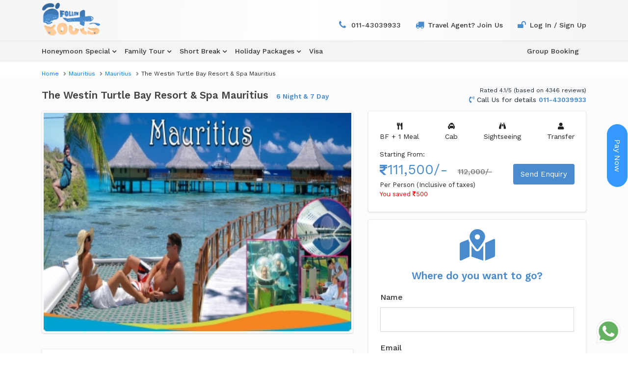

--- FILE ---
content_type: text/html; charset=UTF-8
request_url: https://followfoots.com/location/115/mauritius/the-westin-turtle-bay-resort-spa-mauritius-
body_size: 62182
content:
<!DOCTYPE html>
<html>
<head>
	<meta charset="utf-8">
	<meta name="viewport" content="width=device-width, initial-scale=1.0">
	<!-- meta tags for share package -->
	<meta property="og:title" content="the westin turtle bay resort & spa  mauritius ">
	<meta property="og:image" content="https://followfoots.com/assets/images/tour/2987132.jpg">
	<meta property="og:image:width" content="380" />
	<meta property="og:image:height" content="270" />
	<meta property="og:site_name" content="https://www.followfoots.com">
	<meta name="agd-partner-manual-verification" />
	<!-- //end meta taga for share package -->
	<title>The Westin Turtle Bay Resort Spa Mauritius </title>
	<link rel="shortcut icon" href="https://followfoots.com/assets/images/favicon.png" type="image/x-icon">
	<link rel="icon" href="https://followfoots.com/assets/images/favicon.png" type="image/x-icon">
 	<link rel="stylesheet" href="https://maxcdn.bootstrapcdn.com/bootstrap/4.5.2/css/bootstrap.min.css">
 	<link rel="stylesheet" href="https://cdnjs.cloudflare.com/ajax/libs/font-awesome/5.15.1/css/all.min.css" />
 	<link rel="stylesheet" type="text/css" href="https://followfoots.com/assets/css/owl.carousel.css">
 	<link rel="stylesheet" type="text/css" href="https://followfoots.com/assets/css/owl.theme.green.css">
 	<link rel="stylesheet" href="https://followfoots.com/assets/css/aos.css" />
 	 <link rel="stylesheet" href="https://cdnjs.cloudflare.com/ajax/libs/bootstrap-daterangepicker/3.0.5/daterangepicker.css">
	<link rel="stylesheet" type="text/css" href="https://followfoots.com/assets/css/style.css">
    <!-- Facebook Pixel Code -->
    <script>
    !function(f,b,e,v,n,t,s)
    {if(f.fbq)return;n=f.fbq=function(){n.callMethod?
    n.callMethod.apply(n,arguments):n.queue.push(arguments)};
    if(!f._fbq)f._fbq=n;n.push=n;n.loaded=!0;n.version='2.0';
    n.queue=[];t=b.createElement(e);t.async=!0;
    t.src=v;s=b.getElementsByTagName(e)[0];
    s.parentNode.insertBefore(t,s)}(window,document,'script',
    'https://connect.facebook.net/en_US/fbevents.js');
     fbq('init', '976119116314240'); 
    fbq('track', 'PageView');
    </script>
    <noscript>
     <img height="1" width="1" 
    src="https://www.facebook.com/tr?id=976119116314240&ev=PageView
    &noscript=1"/>
    </noscript>
    <!-- End Facebook Pixel Code -->
	<!-- Global site tag (gtag.js) - Google Analytics -->
	<!--<script async src="https://www.googletagmanager.com/gtag/js?id=G-2PKXVVZ1FH"></script>-->
	<!--<script>-->
	<!--window.dataLayer = window.dataLayer || [];-->
	<!--function gtag(){dataLayer.push(arguments);}-->
	<!--gtag('js', new Date());-->

	<!--gtag('config', 'G-2PKXVVZ1FH');-->
	<!--</script>-->
	<!-- Global site tag (gtag.js) - Google Analytics -->
    <script async src="https://www.googletagmanager.com/gtag/js?id=UA-189745610-1">
    </script>
    <script>
      window.dataLayer = window.dataLayer || [];
      function gtag(){dataLayer.push(arguments);}
      gtag('js', new Date());
    
      gtag('config', 'UA-189745610-1');
    </script>
    <!-- Google Tag Manager -->
    <script>(function(w,d,s,l,i){w[l]=w[l]||[];w[l].push({'gtm.start':
    new Date().getTime(),event:'gtm.js'});var f=d.getElementsByTagName(s)[0],
    j=d.createElement(s),dl=l!='dataLayer'?'&l='+l:'';j.async=true;j.src=
    'https://www.googletagmanager.com/gtm.js?id='+i+dl;f.parentNode.insertBefore(j,f);
    })(window,document,'script','dataLayer','GTM-TK25BX2');</script>
    <!-- End Google Tag Manager -->
    <script>
	    (function(h,o,t,j,a,r){
	        h.hj=h.hj||function(){(h.hj.q=h.hj.q||[]).push(arguments)};
	        h._hjSettings={hjid:2527958,hjsv:6};
	        a=o.getElementsByTagName('head')[0];
	        r=o.createElement('script');r.async=1;
	        r.src=t+h._hjSettings.hjid+j+h._hjSettings.hjsv;
	        a.appendChild(r);
	    })(window,document,'https://static.hotjar.com/c/hotjar-','.js?sv=');
	</script>
</head>
<body>
   <!-- Google Tag Manager (noscript) -->
<noscript><iframe src="https://www.googletagmanager.com/ns.html?id=GTM-TK25BX2"
height="0" width="0" style="display:none;visibility:hidden"></iframe></noscript>
<!-- End Google Tag Manager (noscript) -->
<header class="header-container">
	<div class="top-menu-section">
		<div class="container">
			<div class="top-header">
				<div class="brand-logo heading-5 bold">
					<a href="https://followfoots.com">	
						<img class="main-logo" alt="Brand Logo" src="https://followfoots.com/assets/images/logo.png">
					</a>
					<a href="https://followfoots.com">
						<img class="sticky-logo" alt="Brand Logo" src="https://followfoots.com/assets/images/logo-second.png">
					</a>
				</div>
				<ul class="top-menu">
					<!-- <li><a href="#"><i class="fa fa-plane"></i>flights</a></li> -->
					<li><a href="javascript:void(0)"><i class="fa fa-phone"></i>011-43039933</a></li>
					<!-- <li><a href="#"><i class="fa fa-bullhorn"></i>blog</a></li> -->
					<li><a href="https://followfoots.com/coming-soon.php"><i class="fa fa-truck"></i>travel agent? join us</a></li>
					<!-- <li><a href="#"><i class="fa fa-gift"></i>offers</a></li> -->
											<li><a href="https://followfoots.com/sign-in.php"><i class="fa fa-unlock"></i>log in / sign up</a></li>
									</ul>
			</div>
		</div>
	</div>
	<div class="followfoots-navbar">
		<div class="container">	
			<div class="menu-section">
				<ul class="left-side-menu">
					<li class="open-menu">
						<a href="javascript:void(0)">honeymoon special<span><i class="fa fa-angle-down"></i></span></a>
						<div class="dropdown-menubar">
							<div class="row">
								<div class="col-4">
									<div class="menu-content">	
										<h6 class="heading-6 mb-3">Domestic Packages</h6>
										<div class="row">
											<div class="col-6">	
												<ul class="sub-list mb-4">
													<li><a href="https://followfoots.com/honeymoon-special/goa">Goa</a></li>
													<li><a href="https://followfoots.com/honeymoon-special/andaman">Andman & Nicobar</a></li>
													<li><a href="https://followfoots.com/honeymoon-special/manali">manali</a></li>
													<li><a href="https://followfoots.com/honeymoon-special/kerala">kerala</a></li>
													<li><a href="https://followfoots.com/honeymoon-special/srinagar">srinagar</a></li>
												</ul>
												<a href="#" class="view-all">View All</a>
											</div>
											<div class="col-6">
												<ul class="sub-list">
													<li><a href="https://followfoots.com/honeymoon-special/ooty">ooty</a></li>
													<li><a href="https://followfoots.com/honeymoon-special/rajasthan">rajasthan</a></li>
													<li><a href="https://followfoots.com/honeymoon-special/sikkim">sikkim</a></li>
												</ul>
											</div>
										</div>
									</div>
								</div>
								<div class="col-5">
									<div class="menu-content">	
										<h6 class="heading-6 mb-3">International Packages</h6>
										<div class="row">
											<div class="col-5">	
												<ul class="sub-list mb-4">
													<li><a href="https://followfoots.com/honeymoon-special/dubai">Dubai</a></li>
													<li><a href="https://followfoots.com/honeymoon-special/thailand">Thailand</a></li>
													<li><a href="https://followfoots.com/honeymoon-special/singapore">Singapore</a></li>
													<li><a href="https://followfoots.com/honeymoon-special/bali">Bali</a></li>
													<li><a href="https://followfoots.com/honeymoon-special/mauritius">Mauritius</a></li>
													<li><a href="https://followfoots.com/honeymoon-special/europe">Europe</a></li>
												</ul>
												<a href="#" class="view-all">View All</a>
											</div>
											<div class="col-7">
												<ul class="sub-list">
													<li><a href="https://followfoots.com/honeymoon-special/srilanka">Sri Lanka</a></li>
													<li><a href="https://followfoots.com/honeymoon-special/switzerland">Switzerland</a></li>
													<li><a href="https://followfoots.com/honeymoon-special/newzealand">New Zealand</a></li>
													<li><a href="https://followfoots.com/honeymoon-special/maldives">Maldives</a></li>
													<li><a href="https://followfoots.com/honeymoon-special/australia">Australia</a></li>
												</ul>
											</div>
										</div>
									</div>
								</div>
								<div class="col-3">
									<img src="https://followfoots.com/assets/images/honeymoon-menu.jpg" alt="Honeymoon" style="max-width:100%">
								</div>
							</div>
						</div>
					</li>
					<li class="open-menu">
						<a href="javascript:void(0)">family tour<span><i class="fa fa-angle-down"></i></span></a>
						<div class="dropdown-menubar">
							<div class="row">
								<div class="col-4">
									<div class="menu-content">	
										<h6 class="heading-6 mb-3">Domestic Packages</h6>
										<div class="row">
											<div class="col-5">	
												<ul class="sub-list mb-4">
													<li><a href="https://followfoots.com/family-tour/kerala">kerela</a></li>
													<li><a href="https://followfoots.com/family-tour/goa">goa</a></li>
													<li><a href="https://followfoots.com/family-tour/himanchal">himanchal</a></li>
													<li><a href="https://followfoots.com/family-tour/sikkim">sikkim</a></li>
													<li><a href="https://followfoots.com/family-tour/rajasthan">rajasthan</a></li>
													<li><a href="https://followfoots.com/family-tour/kashmir">kashmir</a></li>
												</ul>
												<a href="#" class="view-all">View All</a>
											</div>
											<div class="col-7">
												<ul class="sub-list">
													<li><a href="https://followfoots.com/family-tour/uttrakhand">uttrakhand</a></li>
													<li><a href="https://followfoots.com/family-tour/andaman">anadaman</a></li>
													<li><a href="https://followfoots.com/family-tour/ooty">ooty</a></li>
													<li><a href="https://followfoots.com/family-tour/darjeeling">Darjeeling</a></li>
													<li><a href="https://followfoots.com/family-tour/leh">leh</a></li>
												</ul>
											</div>
										</div>
									</div>
								</div>
								<div class="col-5">
									<div class="menu-content">	
										<h6 class="heading-6 mb-3">International Packages</h6>
										<div class="row">
											<div class="col-5">	
												<ul class="sub-list mb-4">
													<li><a href="https://followfoots.com/family-tour/dubai">Dubai</a></li>
													<li><a href="https://followfoots.com/family-tour/europe">Europe</a></li>
													<li><a href="https://followfoots.com/family-tour/singapore">Singapore</a></li>
													<li><a href="https://followfoots.com/family-tour/srilanka">Sri Lanka</a></li>
													<li><a href="https://followfoots.com/family-tour/maldives">Maldives</a></li>
													<li><a href="https://followfoots.com/family-tour/hongkong">Hong Kong</a></li>
												</ul>
												<a href="#" class="view-all">View All</a>
											</div>
											<div class="col-7">
												<ul class="sub-list">
													<li><a href="https://followfoots.com/family-tour/thailand">Thailand</a></li>
													<li><a href="https://followfoots.com/family-tour/bali">Bali</a></li>
													<li><a href="https://followfoots.com/family-tour/vietnam">Vietnam</a></li>
													<li><a href="https://followfoots.com/family-tour/italy">Italy</a></li>
													<li><a href="https://followfoots.com/family-tour/australia">Australia</a></li>
													<li><a href="https://followfoots.com/family-tour/mauritius">Mauritius</a></li>
												</ul>
											</div>
										</div>
									</div>
								</div>
								<div class="col-3">
									<img src="https://followfoots.com/assets/images/family-menu.jpg" alt="Family" style="max-width:100%">
								</div>
							</div>
						</div>
					</li>
					<li class="open-menu">
						<a href="javascript:void(0)">Short Break<span><i class="fa fa-angle-down"></i></span></a>
						<div class="dropdown-menubar">
							<div class="row">
								<div class="col-4">
									<div class="menu-content">	
										<h6 class="heading-6 mb-3">Domestic Packages</h6>
										<div class="row">
											<div class="col-4">	
												<ul class="sub-list mb-4">
													<li><a href="https://followfoots.com/short-break/rishikesh">rishikesh</a></li>
													<li><a href="https://followfoots.com/short-break/shimla">shimla</a></li>
													<li><a href="https://followfoots.com/short-break/nainital">nainital</a></li>
													<li><a href="https://followfoots.com/short-break/goa">goa</a></li>
													<li><a href="https://followfoots.com/short-break/jim-corbett">jim corbett</a></li>
													<li><a href="https://followfoots.com/short-break/mussoorie">mussoorie</a></li>
													<li><a href="https://followfoots.com/short-break/agra">agra</a></li>
													<li><a href="https://followfoots.com/short-break/jaipur">jaipur</a></li>
												</ul>
												<a href="#" class="view-all">View All</a>
											</div>
											<div class="col-7">
												<ul class="sub-list">
													<li><a href="https://followfoots.com/short-break/haridwar">haridwar</a></li>
													<li><a href="https://followfoots.com/short-break/manali">manali</a></li>
													<li><a href="https://followfoots.com/short-break/dharamshala">dharamshala - dalhousie</a></li>
													<li><a href="https://followfoots.com/short-break/munnar">munnar</a></li>
													<li><a href="https://followfoots.com/short-break/lansdowne">lansdowne</a></li>
													<li><a href="https://followfoots.com/short-break/auli">auli</a></li>
													<li><a href="https://followfoots.com/short-break/udaipur">udaipur</a></li>
												</ul>
											</div>
										</div>
									</div>
								</div>
								<div class="col-5">
									<div class="menu-content">	
										<h6 class="heading-6 mb-3">International Packages</h6>
										<div class="row">
											<div class="col-5">	
												<ul class="sub-list mb-4">
													<li><a href="https://followfoots.com/short-break/dubai">dubai</a></li>
													<li><a href="https://followfoots.com/short-break/bali">bali</a></li>
													<li><a href="https://followfoots.com/short-break/mauritius">mauritius</a></li>
												</ul>
												<a href="#" class="view-all">View All</a>
											</div>
											<div class="col-7">
												<ul class="sub-list">
													<li><a href="https://followfoots.com/short-break/thailand">thailand</a></li>
													<li><a href="https://followfoots.com/short-break/srilanka">srilanka</a></li>
													<li><a href="https://followfoots.com/short-break/vietnam">vietnam</a></li>
												</ul>
											</div>
										</div>
									</div>
								</div>
								<div class="col-3">
									<img src="https://followfoots.com/assets/images/short-menu.jpg" alt="Short Break" style="max-width:100%">
								</div>
							</div>
						</div>
					</li>
					<li class="open-menu">
						<a href="#">holiday packages<span><i class="fa fa-angle-down"></i></span></a>
						<div class="dropdown-menubar">
							<div class="row">
								<div class="col-4">
									<div class="menu-content">	
										<h6 class="heading-6 mb-3">Domestic Packages</h6>
										<div class="row">
											<div class="col-4">	
												<ul class="sub-list mb-4">
													<li><a href="https://followfoots.com/holiday-package/goa">goa</a></li>
													<li><a href="https://followfoots.com/holiday-package/kerala">kerela</a></li>
													<li><a href="https://followfoots.com/holiday-package/himanchal">himanchal</a></li>
													<li><a href="https://followfoots.com/holiday-package/leh">leh</a></li>
													<li><a href="https://followfoots.com/holiday-package/rajasthan">rajasthan</a></li>
												</ul>
												<a href="#" class="view-all">View All</a>
											</div>
											<div class="col-7">
												<ul class="sub-list">
													<li><a href="https://followfoots.com/holiday-package/sikkim">sikkim</a></li>
													<li><a href="https://followfoots.com/holiday-package/kashmir">kashmir</a></li>
													<li><a href="https://followfoots.com/holiday-package/andaman">andaman</a></li>
												</ul>
											</div>
										</div>
									</div>
								</div>
								<div class="col-5">
									<div class="menu-content">	
										<h6 class="heading-6 mb-3">International Packages</h6>
										<div class="row">
											<div class="col-5">	
												<ul class="sub-list mb-4">
													<li><a href="https://followfoots.com/holiday-package/thailand">Thailand</a></li>
													<li><a href="https://followfoots.com/holiday-package/bali">bali</a></li>
													<li><a href="https://followfoots.com/holiday-package/maldives">Maldives</a></li>
													<li><a href="https://followfoots.com/holiday-package/mauritius">mauritius</a></li>
													<li><a href="https://followfoots.com/holiday-package/turkey">turkey</a></li>
													<li><a href="https://followfoots.com/holiday-package/hong-kong">hong kong</a></li>
												</ul>
												<a href="#" class="view-all">View All</a>
											</div>
											<div class="col-7">
												<ul class="sub-list">
													<li><a href="https://followfoots.com/holiday-package/dubai">dubai</a></li>
													<li><a href="https://followfoots.com/holiday-package/europe">europe</a></li>
													<li><a href="https://followfoots.com/holiday-package/egypt">egypt</a></li>
													<li><a href="https://followfoots.com/holiday-package/africa">africa</a></li>
												</ul>
											</div>
										</div>
									</div>
								</div>
								<div class="col-3">
									<img src="https://followfoots.com/assets/images/hotel-menu.jpg" alt="Hotel" style="max-width:100%">
								</div>
							</div>
						</div>
					</li>
					<li class="open-menu">
						<a href="https://followfoots.com/visa.php">visa</a>
					</li>
					
				</ul>
				<ul class="right-side-menu">
					<!-- <li class="open-menu">
						<a href="javascript:void(0)">hotel<span><i class="fa fa-angle-down"></i></span></a>
						<div class="dropdown-menubar">
							<div class="row">
								<div class="col-4">
									<div class="menu-content">	
										<h6 class="heading-6 mb-3">Indians Desgination</h6>
										<div class="row">
											<div class="col-5">	
												<ul class="sub-list mb-4">
													<li><a href="#">kerela</a></li>
													<li><a href="#">himanchal</a></li>
												</ul>
												<a href="#" class="view-all">View All</a>
											</div>
											<div class="col-7">
												<ul class="sub-list">
													<li><a href="#">anadaman</a></li>
													<li><a href="#">kashmir</a></li>
												</ul>
											</div>
										</div>
									</div>
								</div>
								<div class="col-5">
									<div class="menu-content">	
										<h6 class="heading-6 mb-3">International Desgination</h6>
										<div class="row">
											<div class="col-4">	
												<ul class="sub-list mb-4">
													<li><a href="#">Dubai</a></li>
													<li><a href="#">seychelles</a></li>
													<li><a href="#">singapore</a></li>
													<li><a href="#">bhutan</a></li>
													<li><a href="#">thailand</a></li>
												</ul>
												<a href="#" class="view-all">View All</a>
											</div>
											<div class="col-8">
												<ul class="sub-list">
													<li><a href="#">Bali</a></li>
													<li><a href="#">mauritius</a></li>
													<li><a href="#">Sir lanka</a></li>
													<li><a href="#">maldives</a></li>
												</ul>
											</div>
										</div>
									</div>
								</div>
								<div class="col-3">
									<img src="https://followfoots.com/assets/images/hotel-menu.jpg" style="max-width:100%">
								</div>
							</div>
						</div>
					</li> -->
					<li class="open-menu">
						<a href="https://followfoots.com/group-booking.php" target="_blank">group booking</a>
					</li>
				</ul>
			</div>
		</div>
	</div>
</header>
<!------------------------ mobile menu---------------------->
<div class="responsive-mobile-container">
	<span id="menu-icon-bars" onclick="openNav()">
		<i class="fas fa-bars"></i>
	</span>
	<div class="responsive-log-sec">
		<a href="https://followfoots.com">
			<img src="https://followfoots.com/assets/images/logo.png" alt="Brand Logo">
		</a>
	</div>
</div>
<div id="mobile-responsive-menu">
	<div class="menu-container" id="_flf-mein-menubar">
		<div class="top-section">
			<a href="https://followfoots.com">
				<img src="https://followfoots.com/assets/images/logo-second.png" alt="Brand Logo">
			</a>
			<span id="close-menu" onclick="closeNav();">
				<i class="fas fa-angle-left"></i>
			</span>
		</div>
		<div class="login-signup">
			<ul>
				<li><a href="#">Sign Up</a></li>
				<li><a href="#">Sign In</a></li>
			</ul>
		</div>
		<ul class="mobile-menu">
			<li></li>
			<li id="_flf-honeymoon-special">
				<i class="fas fa-umbrella-beach"></i> &nbsp; honeymoon special <i class="fa fa-angle-right"></i>
			</li>
			<li id="_flf-family-tour">
				<i class="fas fa-users"></i> &nbsp; family tour <i class="fa fa-angle-right"></i>
			</li>
			<li id="_flf-short-break">
				<i class="fas fa-street-view"></i> &nbsp; short break <i class="fa fa-angle-right"></i>
			</li>
			<li id="_flf-holiday-packages">
				<i class="fas fa-plane-departure"></i> &nbsp; holiday packages <i class="fa fa-angle-right"></i>
			</li>
		</ul>
		<ul class="mobile-menu">
			<li><a href="https://followfoots.com/visa.php"><i class="fab fa-cc-visa"></i> &nbsp; visa</a></li>
			<li><a href="https://followfoots.com/group-booking.php"><i class="fas fa-users"></i> &nbsp; group booking</a></li>
			<li><a href="https://followfoots.com/terms-conditions.php"><i class="fab fa-teamspeak"></i> &nbsp; Terms & Conditions</a></li>
			<li><a href="https://followfoots.com/privacy-policy.php"><i class="fas fa-user-shield"></i> &nbsp; Privacy Policy</a></li>
			<li><a href="https://followfoots.com/payment-security.php"><i class="fas fa-lock"></i> &nbsp; Payment Security</a></li>
			<li><a href="https://followfoots.com/disclaimer.php"><i class="fas fa-file-alt"></i> &nbsp; Disclaimer</a></li>
			<li><a href="https://followfoots.com/contact.php"><i class="fas fa-envelope-open-text"></i> &nbsp; Contact Us</a></li>
		</ul>
		<div class="footer-sec">
			<p>For any help</p>
			<p><strong>011-43039933</strong></p>
		</div>
	</div>
	<div class="_flf-expand-menubar" id="_flf-expand-honeymoon">
		<div class="_flf-top-sec">
			<i class="fas fa-angle-left" id="_flf-back-btn"></i>
		</div>
		<div class="_flf-menu-list">
			<ul>
				<li>Domestic Packages</li>
				<li><a href="https://followfoots.com/honeymoon-special/goa">Goa</a></li>
				<li><a href="https://followfoots.com/honeymoon-special/andman">Andman & Nicobar</a></li>
				<li><a href="https://followfoots.com/honeymoon-special/manali">manali</a></li>
				<li><a href="https://followfoots.com/honeymoon-special/kerala">kerala</a></li>
				<li><a href="https://followfoots.com/honeymoon-special/srinagar">srinagar</a></li>
				<li><a href="https://followfoots.com/honeymoon-special/ooty">ooty</a></li>
				<li><a href="https://followfoots.com/honeymoon-special/rajasthan">rajasthan</a></li>
				<li><a href="https://followfoots.com/honeymoon-special/sikkim">sikkim</a></li>
			</ul>
			<ul>
				<li>International Packages</li>
				<li><a href="https://followfoots.com/honeymoon-special/dubai">Dubai</a></li>
				<li><a href="https://followfoots.com/honeymoon-special/thailand">Thailand</a></li>
				<li><a href="https://followfoots.com/honeymoon-special/singapore">Singapore</a></li>
				<li><a href="https://followfoots.com/honeymoon-special/bali">Bali</a></li>
				<li><a href="https://followfoots.com/honeymoon-special/mauritius">mauritius</a></li>
				<li><a href="https://followfoots.com/honeymoon-special/europe">europe</a></li>
				<li><a href="https://followfoots.com/honeymoon-special/srilanka">sri lanka</a></li>
				<li><a href="https://followfoots.com/honeymoon-special/switzerland">switzerland</a></li>
				<li><a href="https://followfoots.com/honeymoon-special/newzealand">New Zealand</a></li>
				<li><a href="https://followfoots.com/honeymoon-special/maldives">Maldives</a></li>
				<li><a href="https://followfoots.com/honeymoon-special/australia">australia</a></li>
			</ul>
		</div>
	</div>
	<div class="_flf-expand-menubar" id="_flf-expand-family">
		<div class="_flf-top-sec">
			<i class="fas fa-angle-left" id="_flf-back-btn2"></i>
		</div>
		<div class="_flf-menu-list">
			<ul>
				<li>Domestic Packages</li>
				<li><a href="https://followfoots.com/family-tour/kerala">kerala</a></li>
				<li><a href="https://followfoots.com/family-tour/goa">Goa</a></li>
				<li><a href="https://followfoots.com/family-tour/himanchal">himanchal</a></li>
				<li><a href="https://followfoots.com/family-tour/sikkim">sikkim</a></li>
				<li><a href="https://followfoots.com/family-tour/rajasthan">rajasthan</a></li>
				<li><a href="https://followfoots.com/family-tour/kashmir">Kashmir</a></li>
				<li><a href="https://followfoots.com/family-tour/uttrakhand">uttrakhand</a></li>
				<li><a href="https://followfoots.com/family-tour/anadaman">anadaman</a></li>
				<li><a href="https://followfoots.com/family-tour/ooty">ooty</a></li>
				<li><a href="https://followfoots.com/family-tour/darjeeling">darjeeling</a></li>
				<li><a href="https://followfoots.com/family-tour/leh">leh</a></li>
			</ul>
			<ul>
				<li>International Packages</li>
				<li><a href="https://followfoots.com/family-tour/dubai">Dubai</a></li>
				<li><a href="https://followfoots.com/family-tour/europe">europe</a></li>
				<li><a href="https://followfoots.com/family-tour/singapore">Singapore</a></li>
				<li><a href="https://followfoots.com/family-tour/srilanka">sri lanka</a></li>
				<li><a href="https://followfoots.com/family-tour/maldives">Maldives</a></li>
				<li><a href="https://followfoots.com/family-tour/hongkong">hong kong</a></li>
				<li><a href="https://followfoots.com/family-tour/thailand">Thailand</a></li>
				<li><a href="https://followfoots.com/family-tour/bali">Bali</a></li>
				<li><a href="https://followfoots.com/family-tour/vietnam">Vietnam</a></li>
				<li><a href="https://followfoots.com/family-tour/italy">Italy</a></li>
				<li><a href="https://followfoots.com/family-tour/australia">australia</a></li>
				<li><a href="https://followfoots.com/family-tour/mauritius">mauritius</a></li>
			</ul>
		</div>
	</div>
	<div class="_flf-expand-menubar" id="_flf-expand-short-break">
		<div class="_flf-top-sec">
			<i class="fas fa-angle-left" id="_flf-back-btn3"></i>
		</div>
		<div class="_flf-menu-list">
			<ul>
				<li>Domestic Packages</li>
				<li><a href="https://followfoots.com/short-break/rishikesh">rishikesh</a></li>
				<li><a href="https://followfoots.com/short-break/shimla">shimla</a></li>
				<li><a href="https://followfoots.com/short-break/nainital">nainital</a></li>
				<li><a href="https://followfoots.com/short-break/goa">Goa</a></li>
				<li><a href="https://followfoots.com/short-break/jim-corbett">jim corbett</a></li>
				<li><a href="https://followfoots.com/short-break/mussoorie">mussoorie</a></li>
				<li><a href="https://followfoots.com/short-break/agra">Agra</a></li>
				<li><a href="https://followfoots.com/short-break/jaipur">Jaipur</a></li>
				<li><a href="https://followfoots.com/short-break/haridwar">haridwar</a></li>
				<li><a href="https://followfoots.com/short-break/manali">manali</a></li>
				<li><a href="https://followfoots.com/short-break/dharamshala">dharamshala - dalhousie</a></li>
				<li><a href="https://followfoots.com/short-break/munnar">munnar</a></li>
				<li><a href="https://followfoots.com/short-break/lansdowne">lansdowne</a></li>
				<li><a href="https://followfoots.com/short-break/auli">auli</a></li>
				<li><a href="https://followfoots.com/short-break/udaipur">udaipur</a></li>
			</ul>
			<ul>
				<li>International Packages</li>
				<li><a href="https://followfoots.com/short-break/dubai">Dubai</a></li>
				<li><a href="https://followfoots.com/short-break/bali">Bali</a></li>
				<li><a href="https://followfoots.com/short-break/mauritius">mauritius</a></li>
				<li><a href="https://followfoots.com/short-break/thailand">Thailand</a></li>
				<li><a href="https://followfoots.com/short-break/srilanka">sri lanka</a></li>
				<li><a href="https://followfoots.com/short-break/vietnam">Vietnam</a></li>
			</ul>
		</div>
	</div>
	<div class="_flf-expand-menubar" id="_flf-expand-holiday">
		<div class="_flf-top-sec">
			<i class="fas fa-angle-left" id="_flf-back-btn4"></i>
		</div>
		<div class="_flf-menu-list">
			<ul>
				<li>Domestic Packages</li>
				<li><a href="https://followfoots.com/holiday-package/goa">Goa</a></li>
				<li><a href="https://followfoots.com/holiday-package/kerala">kerala</a></li>
				<li><a href="https://followfoots.com/holiday-package/himanchal">himanchal</a></li>
				<li><a href="https://followfoots.com/holiday-package/leh">leh</a></li>
				<li><a href="https://followfoots.com/holiday-package/rajasthan">rajasthan</a></li>
				<li><a href="https://followfoots.com/holiday-package/sikkim">sikkim</a></li>
				<li><a href="https://followfoots.com/holiday-package/kashmir">kashmir</a></li>
				<li><a href="https://followfoots.com/holiday-package/andaman">andaman</a></li>
			</ul>
			<ul>
				<li>International Packages</li>
				<li><a href="https://followfoots.com/holiday-package/thailand">Thailand</a></li>
				<li><a href="https://followfoots.com/holiday-package/bali">Bali</a></li>
				<li><a href="https://followfoots.com/holiday-package/maldives">Maldives</a></li>
				<li><a href="https://followfoots.com/holiday-package/mauritius">mauritius</a></li>
				<li><a href="https://followfoots.com/holiday-package/turkey">turkey</a></li>
				<li><a href="https://followfoots.com/holiday-package/hong-kong">hong kong</a></li>
				<li><a href="https://followfoots.com/holiday-package/dubai">Dubai</a></li>
				<li><a href="https://followfoots.com/holiday-package/europe">europe</a></li>
				<li><a href="https://followfoots.com/holiday-package/egypt">egypt</a></li>
				<li><a href="https://followfoots.com/holiday-package/africa">africa</a></li>
			</ul>
		</div>
	</div>
</div>
<!---------------------//end mobile menu--------------------><div style="position:fixed;right:15px;bottom:20px;z-index:9999999999;width:50px;height:50px;">
    <a href="https://api.whatsapp.com/send?phone=919910808505&text=Hello%2C%0Awe%20need%20customize%20package%20for The+Westin+Turtle+Bay+Resort+%26+Spa++Mauritius+, Mauritius%20😀%0A%0A📛%20Name%3A%20%0A📥%20Email%3A%20%0A🌛%20Nights%3A%20%0A👫%20Number%20of%20adult%20%3A" target="_blank">
        <img src="https://promotionkart.com/images/whatsapp-img.png" alt="Whatsapp Button" style="display:block;margin:auto;width:100%">
    </a>
</div>
<section class="_flf-form-fixed" id="_flf-qry-form">
	<div class="_form-section">
		<h3 class="title">Get the best holiday planned by Expert!</h3>
		<div class="_flf_form-area">
			<input type="hidden" id="destination-type" value="international">
			<div class="_flf_section">	
				<div class="_form-field">
					<input onchange="checkValid('name','nameText')" type="text" id="name" class="input-text" placeholder="Enter Your Name">
					<!-- <label for="name" id="nameText" class="label">Enter Your Name</label> -->
				</div>
				<div class="_form-field">
					<input onchange="checkValid('email','emailText')" type="email" id="email" class="input-text" placeholder="Enter Your Email">
					<!-- <label for="email" id="emailText" class="label">Enter Your Email</label> -->
				</div>
			</div>
			<div class="_flf_section">
				<div class="_form-field">
					<input onchange="checkValid('mobile','mobileText')" type="text" id="mobile" class="input-text" placeholder="Enter your Mobile">
					<!-- <label for="mobile" id="mobileText" class="label">Enter your Mobile</label> -->
				</div>
				<div class="_form-field">
					<input onmouseup="checkValid('date','dateText')" id="date" class="input-text" name="datePicker" type="text" autocomplete="off" placeholder="Select your Date">
					<!-- <label for="date" id="dateText" class="label">Select your Date</label> -->
				</div>
			</div>
			<div class="_flf_section">
				<p>By submitting this form, you authorize followfoots.com and its partners to contact you for this enquiry.</p>
			</div>
			<p id="error_error" style="margin:10px 0 0;color:#ec4747"></p>
			<div class="_flf_section">
				<div class="_form-field">
					<button type="button" id="get_quote_popup" data-url="https://followfoots.com">get free quote</button>
				</div>
			</div>
		</div>
		<div class="_flf-why-us">
			<h4 class="_heading">Why Travel with us?</h4>
			<ul class="_icon-section">
				<li>
					<i class="fas fa-hand-holding-usd"></i>
					<p class="_p_1">Best Price</p>
					<p class="_p_2">A marketplace of suppliers</p>
				</li>
				<li>
					<i class="fas fa-cogs"></i>
					<p class="_p_1">Custmize Package</p>
					<p class="_p_2">Real time, end to end customization</p>
				</li>
				<li>
					<i class="fas fa-headset"></i>	
					<p class="_p_1">Best Customer Support</p>
					<p class="_p_2">Stay in touch with our expert on live chat</p>
				</li>
			</ul>
		</div>
		<div class="close-btn" id="close-qry-form"><i class="fa fa-times"></i></div>
	</div>
</section>
<div class="shareBtnForTop">
	<ul>
		<li>
			<a href="https://www.facebook.com/sharer.php?u=https://followfoots.com/location/115/mauritius/the-westin-turtle-bay-resort-spa-mauritius-" class="_flf-shareBtn _facebook" title="Facebook" target="_blank">
				<i class="fab fa-facebook-f"></i>
			</a>
		</li>
		<li>
			<a href="https://www.twitter.com/share?text&url=https://followfoots.com/location/115/mauritius/the-westin-turtle-bay-resort-spa-mauritius-" class="_flf-shareBtn _twitter" title="Twitter" target="_blank">
				<i class="fab fa-twitter"></i>
			</a>
		</li>
		<li>
			<a href="https://api.whatsapp.com/send?phone=&text=https://followfoots.com/location/115/mauritius/the-westin-turtle-bay-resort-spa-mauritius-" class="_flf-shareBtn _whatsapp" title="Whatsapp" target="_blank">
				<i class="fab fa-whatsapp"></i>
			</a>
		</li>
	</ul>
</div>
<section class="_flf-breadcrumb" style="margin:1rem 0 0">
	<div class="container">
		<ul>
			<li><a href="https://followfoots.com/index.php">home</a></li>
			<li><a href="javascript:void(0)">Mauritius</a></li>
			<li>
				<a href="https://followfoots.com/location/42/mauritius">mauritius</a>
			</li>
			<li>The Westin Turtle Bay Resort & Spa  Mauritius </li>
		</ul>
	</div>
</section>
<div class="section-container">
	<div class="container">
		<div class="_flf-top-wrapper">
			<div class="_flf-top-sec">
				<h1 class="_flf-main-heading">The Westin Turtle Bay Resort & Spa  Mauritius 				 	<span> 
						6 Night & 7 Day 					</span>
				</h1>
			</div>
			<div class="_flf-contact-details">
				<div class="_flf-rating">Rated 4.1/5 (based on 4346 reviews)</div>
				<i class="fas fa-phone-volume"></i> Call Us for details <span>011-43039933</span>
			</div>
		</div>
	</div>
	<div class="container">
		<div class="row">
			<div class="col-xl-7 col-xs-12">
				<div class="_flf-banner-slider owl-carousel owl-theme">
											<div class="item">
							<img src="https://followfoots.com/assets/images/tour/2987132.jpg" alt="The Westin Turtle Bay Resort & Spa  Mauritius ">
						</div>
									</div>
				<div class="mobile-responsive-price-section">
					<ul class="_flf-incl">
						<li>
                                <i class="fas fa-utensils"></i>
                                <p>BF + 1 meal</p>
                            </li><li>
                                <i class="fas fa-taxi"></i>
                                <p>cab</p>
                            </li><li>
                                <i class="fas fa-binoculars"></i>
                                <p>sightseeing</p>
                            </li><li>
                                <i class="fas fa-user"></i>
                                <p>transfer</p>
                            </li>							
					</ul>
					<div class="pricing-section">
						<p>Starting From:</p>
						<h3 class="heading-3"><i class="fas fa-rupee"></i> 111,500/- 
													<span><del><i class="fas fa-rupee"></i> 112,000/-</del></span>
												</h3>
						<p>Per person on twin sharing</p>
													<p class="start_from" style="color:red">
								You saved <i class="fa fa-rupee"></i>500							</p>
											</div>
					<div class="_flf-responsive-contact-details">
						<ul>
							<li>
								<a href="tel:01143039933">
									<button><i class="fas fa-headset"></i>&nbsp;Call Us</button>
								</a>
							</li>
							<li>
								<a id="mobile-sidebar" href="#sidebar">
									<button><i class="fas fa-envelope-open-text"></i>&nbsp;send query</button>
								</a>
							</li>
						</ul>
					</div>
					<!-- <a href="javascript:void(0)">
						<button class="book-now-btn" onclick="payNow()">Book Now</button>
					</a> -->
				</div>
				
				<div class="_flf-overview bg-container">
					<h3 class="_heading">overview</h3>
					<div class="_flf-more-content">
						<p>The island-nation of Mauritius is one of the world’s premier honeymoon destinations, floating off the coast of Africa in the blue waters of the Indian Ocean. A paradise on earth that boasts azure lagoons, verdant palm-fringed shorelines, white sandy beaches, exquisite marine life, decadent resorts, bucket-list activities, charming culture and a vibrant nightlife. Little wonder our Mauritius honeymoon packages are such a hot favourite with newlyweds seeking the first romantic adventure of their married life.</p>					</div>
											<a href="javascript:void(0)" class="_flf-read-more">read more..</a>
									</div>
								<div class="_flf-highlights bg-container">
					<h3 class="_heading">Highlights</h3>
					<!-- <ul class="_flf_highlight"> -->
					<ul style="list-style:none;line-height:35px;margin-top:15px;font-size:13px;">
												<li><img src="https://followfoots.com/assets/images/highlighter.png" alt="Highlights" style="width:25px"> &nbsp;06Nights Stay  with Breakfast & Dinner</li>
												<li><img src="https://followfoots.com/assets/images/highlighter.png" alt="Highlights" style="width:25px"> &nbsp;Full Day Ile Aux Cerf Tour with speed boat transfers</li>
												<li><img src="https://followfoots.com/assets/images/highlighter.png" alt="Highlights" style="width:25px"> &nbsp;Full Day North Tour</li>
												<li><img src="https://followfoots.com/assets/images/highlighter.png" alt="Highlights" style="width:25px"> &nbsp;Full Day South Tour</li>
												<li><img src="https://followfoots.com/assets/images/highlighter.png" alt="Highlights" style="width:25px"> &nbsp;Airport - Hotel - Airport transfer</li>
												<li><img src="https://followfoots.com/assets/images/highlighter.png" alt="Highlights" style="width:25px"> &nbsp;Honeymoon Freebies</li>
											</ul>
					
				</div>
								<div class="_flf-itinerary bg-container">
					<h3 class="_heading">Itinerary</h3>
					<div class="_flf-iti-timeline">
						<ul>
								
							<li>
								<div class="_flf-iti-content">
									<h3>Arrival In Mauritus</h3>
									<p>Arrive Mauritius
Welcome to Mauritius. Upon arrival you will be met and transferred to the hotel Seat in Coach Vehicle. Check into the hotel and the rest of the day is free at leisure for you to explore the city on your own.</p>
								</div>
								<div class="_flf-tit-days">Day 1 </div>
							</li>
								
							<li>
								<div class="_flf-iti-content">
									<h3>Mauritius</h3>
									<p>Mauritius - North Island Tour on Shared Basis
After breakfast, proceed for North Island Tour,  Visits of Fort Adelaide - Citadel, Round of Champ de Mars, Marie Reine de La Paix, Mall of Mauritius - Bagatelle and Caudan Waterfront – shopping complex & craft markets.</p>
								</div>
								<div class="_flf-tit-days">Day 2 </div>
							</li>
								
							<li>
								<div class="_flf-iti-content">
									<h3>Mauritius</h3>
									<p>Mauritius -  Ile Aux Cerf Island Tour on Shared basis
Enjoy your breakfast at hotel. Post Breakfast proceed for Ile Aux Cerf Island Tour Experience a thrilling speed boat ride across to the island of Ile Aux Cerf. Revel in the beauty of fine white sand and clear blue waters. The rest of the time here, is at leisure to explore the various water sports activities, kayaking, para sailing just to name a few (all activities are at additional cost and payable locally).</p>
								</div>
								<div class="_flf-tit-days">Day 3 </div>
							</li>
								
							<li>
								<div class="_flf-iti-content">
									<h3>Mauritius</h3>
									<p>Enjoy your breakfast at hotel .
Proceed for Scenic South Island. Visit the Volcanic Crater at Trou Aux Cerfs, Curepipe, Ship Model Factory, Later visit The Sacred Lake of Grand Bassin (Ganga Talao) and visit the 23-colored earth at Valley of colors.</p>
								</div>
								<div class="_flf-tit-days">Day 4 </div>
							</li>
								
							<li>
								<div class="_flf-iti-content">
									<h3>Day Free For Leisure</h3>
									<p>Day Free</p>
								</div>
								<div class="_flf-tit-days">Day 5 </div>
							</li>
								
							<li>
								<div class="_flf-iti-content">
									<h3>Day Free For Leisure</h3>
									<p>Day Free</p>
								</div>
								<div class="_flf-tit-days">Day 6 </div>
							</li>
								
							<li>
								<div class="_flf-iti-content">
									<h3>DEPARTURE FROM Mauritius</h3>
									<p>Depart Mauritius
This morning after breakfast, you will be transferred to the airport for your onward flight home</p>
								</div>
								<div class="_flf-tit-days">Day 7 </div>
							</li>
														<div style="clear: both;"></div>
						</ul>
					</div>
				</div>
				<!-- Inclusion & Exclusion -->
				<div class="_flf-itinerary bg-container" style="overflow:auto;">
					<ul class="nav nav-pills mb-3" id="pills-tab" role="tablist">
					  	<li class="nav-item" role="presentation">
					    	<a class="nav-link active" id="pills-home-tab" data-toggle="pill" href="#pills-home" role="tab" aria-controls="pills-home" aria-selected="true">Inclusions</a>
					  	</li>
					  	<li class="nav-item" role="presentation">
					    	<a class="nav-link" id="pills-profile-tab" data-toggle="pill" href="#pills-profile" role="tab" aria-controls="pills-profile" aria-selected="false">Exclusion</a>
					  	</li>
					</ul>
					<div class="tab-content" id="pills-tabContent">
					  	<div class="tab-pane fade show active" id="pills-home" role="tabpanel" aria-labelledby="pills-home-tab">
					  		<ul class="tours-inclusion">
					  			<li>BF + 1 Meal</li><li>Cab</li><li>Sightseeing</li><li>Transfer</li>					  			
					  		</ul>
					  	</div>
					  	<div class="tab-pane fade" id="pills-profile" role="tabpanel" aria-labelledby="pills-profile-tab">
					  		<ul class="tours-exclusion">
					  			<li>Airfare</li>					  		</ul>
					  	</div>
					</div>
				</div>
				<!-- // End Inclusion & Exclusion -->
							</div>
			<div class="col-xl-5 col-xs-12">
				<div class="_flf-pricing-container">
					<div class="_flf-top-section">
					<ul class="_flf-highlights">
						<li>
                                <i class="fas fa-utensils"></i>
                                <p>BF + 1 meal</p>
                            </li><li>
                                <i class="fas fa-taxi"></i>
                                <p>cab</p>
                            </li><li>
                                <i class="fas fa-binoculars"></i>
                                <p>sightseeing</p>
                            </li><li>
                                <i class="fas fa-user"></i>
                                <p>transfer</p>
                            </li>						</ul>
					</div>
					<div class="_flf-bottom-sec">
						<div class="_flf-price-section">
							<p class="start_from">Starting From:</p>
							<div class="_flf-sale-price">
								<i class="fas fa-rupee"></i>111,500/-&nbsp;
																	<span class="_flf-old-price">
										<del>112,000/-</del>
									</span>
															</div>
							<p class="start_from">Per Person (Inclusive of taxes)</p>
															<p class="start_from" style="color:red">
									You saved <i class="fa fa-rupee"></i>500								</p>
													</div>
						<div class="_flf-btn-sec">
							<a href="javascript:void(0)">
								<button class="_customize-package send-enquiry">Send Enquiry</button>
							</a>
						</div>
					</div>
				</div>
				<div class="_flf-form-section" id="sidebar">
					<div class="_flf-top-header">	
						<div class="_flf-map-icon">
							<i class="fas fa-map-marked-alt"></i>
						</div>
						<div class="_flf_tag-line">
							Where do you want to go?
						</div>
					</div>
					<div class="_form-st" id="dateContainer">
						<form>
							<div id="top-details-sec">
								<input type="hidden" id="destination-type" value="international">
								<div class="_form-field">
									<label for="_to">Name</label>
									<input type="text" class="_input-sec" id="_cname">
									<span id="name-error-msg" style="color:#d00505"></span>
								</div>
								<div class="_form-field">
									<label for="_to">Email</label>
									<input type="text" class="_input-sec" id="_cemail">
									<span id="email-error-msg" style="color:#d00505"></span>
								</div>
								<div class="_form-field">
									<label for="_to">Mobile</label>
									<input type="text" class="_input-sec" id="_cmobile">
									<span id="mobile-error-msg" style="color:#d00505"></span>
								</div>
								<div class="_flf-dateflexible-section" style="position: relative;">
									<!-- for fixed date section -->
									<div class="display-date-section" id="display-date-section" style="display:flex;margin:0">
										<div class="display-date-label">
											<label>Departure Date</label>
											<div id="_flf-display-date" class="show-calendar" style="height:50px;">
												<div id="_flf-show-date"></div>
												<i class="fas fa-calendar"></i>
											</div>
										</div>
										<div class="_flf-numof-days">
											<label>Number of Days</label>
											<div class="_flf-input-count">
												<input type="text" name="_num-days" class="_flf-no-day" placeholder="Days" value="2">
												<i class="fas fa-minus _flf-day-decrement"></i>
												<i class="fas fa-plus _flf-day-increment"></i>
											</div>
										</div>
									</div>
								</div>
								<span id="date-error-msg" style="color:#d00505"></span>
								<div class="_form-field" style="margin-top:15px;">
									<button type="button" class="_next-btn" id="_flf-submit-btn" data-url="https://followfoots.com">Submit</button>
								</div>
							</div>
						</form>
					</div>
				</div>
			</div>
		</div>
	</div>
	<div class="container">
		<div class="row">
			<div class="col-xl-7 col-xs-12">	
				<div class="_flf-faqs">
					<h3 class="_heading">FAQs</h3>
											<p>No FAQ's found for this package.</p>	
									</div>
			</div>
			<div class="col-xl-5 col-xs-12">
				<div class="_flf-extra">
					<ul>
						<li>
							<i class="fas fa-user-check"></i>
							<p class="heading">650+</p>
							<p>Verified Agents</p>
						</li>
						<li>
							<i class="fas fa-paw"></i>
							<p class="heading">followfoots</p>
							<p>verified</p>
						</li>
						<li>
							<i class="fas fa-clipboard-check"></i>
							<p class="heading">stringent</p>
							<p>verified</p>
						</li>
					</ul>
				</div>
				<div class="_flf-how-work">
					<h4>how it work</h4>
					<ul>
						<li>
							<div class="count">1</div>
							<div class="_heading"> Personalise This Package</div>
							<p>Make changes as per your travel plan & submit the request.</p>
						</li>
						<li>
							<div class="count">2</div>
							<div class="_heading"> Get Multiple Quotes</div>
							<p>Connect with top 3 agents, compare quotes & customize further.</p>
						</li>
						<li>
							<div class="count">3</div>
							<div class="_heading">Book The Best Deal</div>
							<p>Pay in easy installments & get ready to enjoy your holiday.</p>
						</li>
					</ul>
				</div>
			</div>
		</div>
	</div>
	<div class="container">
		<div class="row">
			<div class="col-xl-7 col-xs-12">
				<div class="shareOnSocialMedia">
					<ul>
						<li>
							<a href="https://www.facebook.com/sharer.php?u=https://followfoots.com/location/115/mauritius/the-westin-turtle-bay-resort-spa-mauritius-" class="_flf-shareBtn _facebook" title="Facebook" target="_blank">
								<i class="fab fa-facebook-f"></i>
							</a>
						</li>
						<li>
							<a href="https://www.twitter.com/share?text&url=https://followfoots.com/location/115/mauritius/the-westin-turtle-bay-resort-spa-mauritius-" class="_flf-shareBtn _twitter" title="Twitter" target="_blank">
								<i class="fab fa-twitter"></i>
							</a>
						</li>
						<li>
							<a href="https://api.whatsapp.com/send?phone=&text=https://followfoots.com/location/115/mauritius/the-westin-turtle-bay-resort-spa-mauritius-" class="_flf-shareBtn _whatsapp" title="Whatsapp" target="_blank">
								<i class="fab fa-whatsapp"></i>
							</a>
						</li>
					</ul>
				</div>
			</div>
		</div>
	</div>
</div>
<div class="section-container">
	<div class="container">
		<div class="_smlr-heading light-gray">similer packages</div>
		<div class="_similer-tour-package owl-carousel owl-theme">
							<div class="item _flf-similer-package">
					<a href="https://followfoots.com/location/117/mauritius/le-grand-bleu-hotel">	
													<img class="tour-img" src="https://followfoots.com/assets/images/tour/Mauritius-Honeymoon-Package--600x600.jpg" style="height:250px" alt="Le Grand Bleu Hotel">
											</a>
					<div class="_flf-similer-package-details">
						<div class="_title">
							<a href="https://followfoots.com/location/117/mauritius/le-grand-bleu-hotel">Le Grand Bleu Hotel</a>
						</div>
						<div class="_flf-details-sec">
							<div class="_price-sec">
								<div class="sale-price"><i class="fas fa-rupee"></i>73000/-</div>
																	<div class="old-price">
										<del><i class="fas fa-rupee"></i>73500/-</del>
									</div>
															</div>
							<a href="https://followfoots.com/location/117/mauritius/le-grand-bleu-hotel">
								<button>view details</button>
							</a>
						</div>
					</div>
				</div>
					</div>
	</div>
</div>
<!--Start of Tawk.to Script-->
<!-- <script type="text/javascript">
var Tawk_API=Tawk_API||{}, Tawk_LoadStart=new Date();
(function(){
var s1=document.createElement("script"),s0=document.getElementsByTagName("script")[0];
s1.async=true;
s1.src='https://embed.tawk.to/60379bd81c1c2a130d6258a2/1evcjhiij';
s1.charset='UTF-8';
s1.setAttribute('crossorigin','*');
s0.parentNode.insertBefore(s1,s0);
})();
</script> -->
<!--End of Tawk.to Script-->
<style>
    .pay_now_btn{
        background: #3498ff;
        border: 1px solid #3498ff;
        color: #fff;
        padding: 8px 30px;
        border-radius: 50px;
        transform: rotate(90deg)translate(-50%, -100%);
        position: fixed;top: 50%;
        right: 0;outline:none;
    }
    .pay_now_btn:hover{
        background:#2d83db;
        transition:0.5s;
    }
</style>
<a href="https://easebuzz.in/pay/FollowFootsUR4fG" target="_blank">
    <button class="pay_now_btn">Pay Now</button>
</a>
<!--<form>-->
<!--	<script src="https://checkout.razorpay.com/v1/payment-button.js" data-payment_button_id="pl_GfMPR3Vvq4tXXt" async> </script>-->
<!--</form>-->
<!-- <div class="disclaimer-section">
	<div class="header-strip">
		<div class="container">
			<ul class="header-section">
				<li>Who we are? <i class="fas fa-chevron-down"></i></li>
				<li>Disclaimer <i class="fas fa-chevron-down"></i></li>
			</ul>
		</div>
	</div>
	<div class="container">
		<ul class="content-section">
			<li class="active">
				<h6 class="heading-6 bold">Who we are?</h6>
				<p>FollowFoots possesses more than 7 years of in and out boundary experience and allows you to travel without a penny on your pockets, with a promise of apun sab manage krlega, to transform your tour into a heaven like phase of life.</p>
			</li>
		</ul>
	</div>
</div> -->
<footer class="footer-container">
	<div class="container">
		<div class="row">
			<div class="col-md-3 col-xs-12">
				<h6 class="heading-6">Company Info</h6>
				<ul class="footer-links">
					<li><a href="https://followfoots.com/about.php">about us</a></li>
					<li><a href="https://followfoots.com/contact.php">contact us</a></li>
					<!-- <li><a href="#">leadership</a></li> -->
					<!-- <li><a href="#">why follow foots</a></li> -->
					<!-- <li><a href="#">sales partners</a></li> -->
					<li><a href="https://followfoots.com/career.php">careers</a></li>
					<!-- <li><a href="#">become a sales partner</a></li> -->
				</ul>
				
			</div>
			<div class="col-md-3 col-xs-12">
				<h6 class="heading-6">Resource</h6>
				<ul class="footer-links">
					<li><a id="our_customer_review" href="#customer-review">reviews</a></li>
					<li><a href="https://followfoots.com/blogs.php">blog</a></li>
					<!-- <li><a href="#">article</a></li> -->
					<!-- <li><a href="#">travel guides</a></li> -->
					<!-- <li><a href="#">travel deals</a></li> -->
				</ul>
			</div>
			<div class="col-md-3 col-xs-12">
				<h6 class="heading-6">Links</h6>
				<ul class="footer-links">
					<li><a href="https://followfoots.com/terms-conditions.php">Terms & conditions</a></li>
					<li><a href="https://followfoots.com/payment-security.php">Payment security</a></li>
					<li><a href="https://followfoots.com/privacy-policy.php">Privacy policy</a></li>
					<li><a href="https://followfoots.com/disclaimer.php">Disclaimer</a></li>
					<!-- <li><a href="#">Feedback</a></li> -->
					<li><a href="https://followfoots.com/sitemap.php">Site Map</a></li>
					<!-- <li><a href="#">FAQs</a></li> -->
				</ul>
			</div>
			<div class="col-md-3 col-xs-12">
				<div class="msme-section">
					<img src="https://followfoots.com/assets/images/msme.png" alt="MSME">
					<h6 class="heading-6">MSME Certified</h6>
					<p>U63090DL2018PTC339640</p>
				</div>
			</div>	
		</div>
	</div>
	<div class="bottom-footer">
		<div class="container">
			<div class="inner-content">
				<div class="copyright-sec">
					Made with &nbsp; <i class="fas fa-heart" style="color:red"></i> &nbsp; in india
				</div>
				<div class="contact-details">
					<ul>
						<li><i class="fa fa-phone"></i>&nbsp;<a href="tel:01143039933" style="color:#fff;text-decoration:none">011-43039933</a></li>
						<li><i class="fa fa-envelope-o"></i>&nbsp;<a href="mailto:info@followfoots.com" style="color:#fff;text-decoration:none"> info@followfoots.com</a></li>
					</ul>
				</div>
			</div>
		</div>
	</div>
	<div class="_flf-footer-bottom">
		<div class="container">
			<div class="logo-img">
				<img src="https://followfoots.com/assets/images/logo-second.png" alt="Brand Logo">
			</div>
			<div class="social-icons">
				<ul>
					<li>
						<a href="https://www.facebook.com/FollowFootsPVTLTD" target="_blank"><i class="fa fa-facebook-f"></i></a>
					</li>
					<li><a href="#"><i class="fab fa-twitter"></i></a></li>
					<li>
						<a href="https://www.instagram.com/followfoots/" target="_blank"><i class="fab fa-instagram"></i></a>
					</li>
					<li><a href="#"><i class="fab fa-linkedin-in"></i></a></li>
				</ul>
			</div>
		</div>
	</div>
	<div class="_flf-footer-copyright">
		<div class="container">
			<h5>&copy; 2017-2021 Followfoots.com All rights reserved.</h5>
			<p>The content and images used on this site are copyright protected and copyrights vests with the respective owners. The usage of the content and images on this website is intended to promote the works and no endorsement of the artist shall be implied. Unauthorized use is prohibited and punishable by law.</p>
		</div>
	</div>
	<div class="security-icons">
		<div class="container">
			<ul>
				<li><i class="fab fa-cc-mastercard"></i></li>
				<li><i class="fab fa-cc-visa"></i></li>
				<li><i class="fas fa-shield-alt"></i></li>
			</ul>
		</div>
	</div>
</footer>
<!-- Ask for save Cookie -->
<div class="save-cookie" id="cookie-modal">
	<h5 class="heading">Your Privacy <i class="fas fa-lock"></i></h5>
	<div class="cookie-content">
		<p>We use cookies and similar techonologies to help personalize content, tailor and measure ads, and provide a better experience. By clicking OK or turning on in Cookie Preferences, you agree to this, as outlined in our <a href="https://followfoots.com/privacy-policy.php" target="_blank">Cookie Policy.</a> To change preferences or withdraw consent, please update you Cookie Preferences.</p>
		<!-- <button class="preference_btn">Cookie Preferences</button> -->
		<button class="ok_btn" id="cookie_ok_btn">OK</button>
	</div>
</div>
<!-- End Ask for save Cookie -->
<script src="https://use.fontawesome.com/d58346f9b6.js"></script>
<script src="https://ajax.googleapis.com/ajax/libs/jquery/3.5.1/jquery.min.js"></script>
<script src="https://cdnjs.cloudflare.com/ajax/libs/popper.js/1.14.7/umd/popper.min.js"></script>
<script src="https://maxcdn.bootstrapcdn.com/bootstrap/4.5.2/js/bootstrap.min.js"></script>
<script src="https://cdnjs.cloudflare.com/ajax/libs/bootstrap-daterangepicker/3.0.5/moment.min.js"></script>
<script src="https://cdnjs.cloudflare.com/ajax/libs/bootstrap-daterangepicker/3.0.5/daterangepicker.js"></script>
<script src="https://followfoots.com/assets/js/aos.js"></script>
<script src="https://followfoots.com/assets/js/sticky-kit.min.js"></script>
<script src="https://followfoots.com/assets/js/owl.carousel.min.js"></script>
<script src="https://followfoots.com/assets/js/custom.js"></script>
<script src="https://followfoots.com/assets/js/datepicker.js"></script>
<script src="https://followfoots.com/assets/js/query.js"></script>
<script src="https://followfoots.com/assets/js/profile.js"></script>
<script src="https://followfoots.com/assets/js/cookie.js"></script>
</body>
</html>
<!--<form>-->
<!--	<script src="https://checkout.razorpay.com/v1/payment-button.js" data-payment_button_id="pl_GfMPR3Vvq4tXXt" async> </script>-->
<!--</form>-->
<script type="text/javascript">
	function openNav(){
		let id = document.getElementById("mobile-responsive-menu");
		id.style.width = '100%';
	}
	function closeNav(){
		let id = document.getElementById("mobile-responsive-menu");
		id.style.width = '0';
		
	}
	// responsive menubar for next step
	$(document).ready(function(){
		// for honeymoon menu
		$("#_flf-honeymoon-special").on('click', function(){
			$("#_flf-mein-menubar").css('display', 'none');
			$("#_flf-expand-honeymoon").css('display', 'block');
		});
		// back arrow
		$("#_flf-back-btn").on("click", function(){
			$("#_flf-mein-menubar").css('display', 'block');
			$("#_flf-expand-honeymoon").css('display', 'none');
		});
		// for family tour
		$("#_flf-family-tour").on('click', function(){
			$("#_flf-mein-menubar").css('display', 'none');
			$("#_flf-expand-family").css('display', 'block');
		});
		// back arrow
		$("#_flf-back-btn2").on("click", function(){
			$("#_flf-mein-menubar").css('display', 'block');
			$("#_flf-expand-family").css('display', 'none');
		});
		// for short break menu
		$("#_flf-short-break").on('click', function(){
			$("#_flf-mein-menubar").css('display', 'none');
			$("#_flf-expand-short-break").css('display', 'block');
		});
		// back arrow
		$("#_flf-back-btn3").on("click", function(){
			$("#_flf-mein-menubar").css('display', 'block');
			$("#_flf-expand-short-break").css('display', 'none');
		});
		// for holiday packages menu
		$("#_flf-holiday-packages").on('click', function(){
			$("#_flf-mein-menubar").css('display', 'none');
			$("#_flf-expand-holiday").css('display', 'block');
		});
		// back arrow
		$("#_flf-back-btn4").on("click", function(){
			$("#_flf-mein-menubar").css('display', 'block');
			$("#_flf-expand-holiday").css('display', 'none');
		});
		// show cookie popup
		setTimeout(showCookieModal, 5000);
		function showCookieModal(){
			if($.cookie('alreadyShow') == null){
				$("#cookie-modal").show();
				let now = new Date();
			  	let time = now.getTime();
			  	let expireTime = time + (3 * 24 * 60 * 60 * 1000);
			  	now.setTime(expireTime);
				document.cookie = 'alreadyShow=2;expires='+now.toUTCString()+';path=/';
			}
		}
		$("#cookie_ok_btn").on('click', function(){
			$("#cookie-modal").hide();
		});	
	});
		// filter section for mobile fixed;
	let height = $("#_flf-main-banner").height();
	$(window).scroll(function(){
		if($(this).scrollTop() > height){
			$("#_flf-filter-menu").addClass('_flf-fixed-filter-sec');
		}else{
			$("#_flf-filter-menu").removeClass('_flf-fixed-filter-sec');
		}
	});
	// 
	$("._flf-filter-by").on('click', function(){
		$("#_flf-mobile-all-filter").css('display', 'block');
	});
	$("#apply-mobile-filter").on("click", function(){
		$("#_flf-mobile-all-filter").css('display','none');
	});
	$("#_flf-close-filter-menu").on('click', function(){
		$("#_flf-mobile-all-filter").css('display','none');
	});
</script><script src="https://checkout.razorpay.com/v1/checkout.js"></script>
<script>
function payNow(){
	var options = {
    	"key": "rzp_live_LKd97TUcpIWLiF",
    	"amount": "11150000",
    	"currency": "INR",
    	"name": "Followfoots",
    	"description": "Test Transaction",
    	"image": "https://followfoots.com/assets/images/logo.png",
    	"handler": function (response){
        	// alert(response.razorpay_payment_id);
        	// alert(response.razorpay_order_id);
        	// alert(response.razorpay_signature)
        	// console.log(response);
        	window.location.href='https://followfoots.com/thank-you.php';
		}
	};
	var rzp1 = new Razorpay(options);
	rzp1.open();
}
</script>

--- FILE ---
content_type: text/css
request_url: https://followfoots.com/assets/css/style.css
body_size: 111712
content:
@import url('https://fonts.googleapis.com/css2?family=Work+Sans:wght@100;200;300;400;500;600;700;800;900&display=swap');
@import url('https://fonts.googleapis.com/css2?family=Lato:ital,wght@0,100;0,300;0,400;0,700;0,900;1,100;1,300;1,400;1,700;1,900&display=swap');
*{
	margin:0;
	padding:0;
	box-sizing:border-box;
}
body{
	font-size:1rem!important;
	/*font-family: 'Lato', sans-serif;*/
	font-family: 'Work Sans', sans-serif;
}
.send-enquery-btn{
	margin-top: 0.3rem;
    border: none;
    background: #508bc8;
    color: #fff;
    padding: 5px 12px;
    font-size: 11px;
    border-radius: 15px;
    outline: none;
}
.send-enquery-mobile-btn{
	display: none;
}
.remove-m{
	margin:0!important;
}
.heading-1{
	font-size:4rem;
	font-weight: 500;
}
.heading-2{
	font-size:3.5rem;
	font-weight: 500;
}
.heading-3{
	font-size:3rem;
	font-weight: 500;
}
.heading-4{
	font-size:2.5rem;
	font-weight: 500;
}
.heading-5{
	font-size:2rem;
	font-weight: 500;
}
.heading-6{
	font-size:1.5rem;
	font-weight: 500;
}
.bold{
	font-weight:600;
}
.loading-img{
	display:none;
	background-repeat: no-repeat;
}
.loading-img img{
	display:block;
	margin:auto;
	width:100px;
}
.section-basic{
	padding:5rem 0;
	background-color:rgb(250, 252, 254);
}
.section-differ{
	padding:5rem 0;
	background: #fff;
}
.section-three{
	padding:5rem 0;
	background:rgb(250,252,254);
}
.section-container{
	padding:1rem 0 3rem;
	background:rgb(250,252,254);
}
.light-gray{
	color:#464646;
}
.img-center{
	display:block;
	margin:auto;
	max-width:100%;
}
.bg-container{
   	background: #fff;
    box-shadow: 0 1px 3px 0 #0000001a,0 1px 2px 0 #0000000f!important;
    padding: 1.5rem;
    margin: 1rem 0;
    border: 1px solid #efefef;
    border-radius: 2px;
}
[type=button], [type=reset], [type=submit], button{
	-webkit-appearance: auto!important;
}
/*header section*/
header.header-container{
	min-height:auto;
	background:#000000;
	transition:0.8s;
	left:0;
    top:0;
    transition:top 500ms ease;
    -webkit-transition:top 500ms ease;
    -moz-transition:top 500ms ease;
    -ms-transition:top 500ms ease;
    -o-transition:top 500ms ease;
}
header.header-container .sticky-logo{
	display:none;
	width: 40px;
    position: relative;
}

header.header-container .top-menu-section{
	min-height: auto;
    background: #000000;
    padding: 5px 0;
    /*background:linear-gradient(top left, #000, #222, #000);
    background:-webkit-linear-gradient(top left, #000, #222, #000)*/
    background:-webkit-linear-gradient(top left, #f5f4f4, #fff, #f5f4f4);
}
header.header-container .top-header{
    display: flex;
    justify-content: space-between;
    align-items: flex-end;
    min-height: 50px;
    padding-bottom:15px;
}
header.header-container .top-header .brand-logo{
	margin-bottom:-10px;
}
header.header-container .top-header .brand-logo img{
    max-width: 120px;
}
header.header-container .top-header ul.top-menu{
	display:flex;
	margin:0;
	padding:0;
}
/*fixed header start*/
.fixedHeader header.header-container{
	position: fixed;
	z-index: 9;
	width:100%;
	box-shadow:0 0 25px #d2d2d2;
}
.fixedHeader header.header-container .brand-logo .main-logo{
	display: none;
}
.fixedHeader header.header-container .sticky-logo{
	display:block;
}
.fixedHeader header.header-container .top-header{
	min-height:auto;
	padding:5px 0 5px;
}
/*fixed header end*/
header.header-container .top-header ul.top-menu li{
	list-style: none;
    margin-left: 40px;
    position: relative;
    padding-left: 15px;

}
header.header-container .top-header ul.top-menu li a{
	text-decoration: none;
    font-weight: 500;
    font-size: 14px;
    color: #333;
    text-transform: capitalize;
}
header.header-container .top-header ul.top-menu li a .fa,
header.header-container .top-header ul.top-menu li .fa-user{
	text-align: center;
    color:#4a8bcd;
    font-size: 18px;
    position: absolute;
    left: -10px;
    top: 50%;
    transform: translateY(-50%);
}
header.header-container .followfoots-navbar{
	padding-right:15px;
	padding-left:15px;
	position: relative;
    display: flex;
    min-height: 40px;
    align-items: center;
    background:#f5f4f4;
    border-top: 1px solid #e4e4e4;
    border-bottom: 1px solid #e4e4e4;
}
header.header-container .followfoots-navbar .menu-section{
	width:100%;
	display:flex;
	justify-content: space-between;
	position: relative;
}
header.header-container .followfoots-navbar .menu-section ul.left-side-menu, header.header-container .followfoots-navbar .menu-section ul.right-side-menu{
	display:inline-flex;
	margin:0;
	padding:0;
}
header.header-container .followfoots-navbar .menu-section ul.left-side-menu li, header.header-container .followfoots-navbar .menu-section ul.right-side-menu li{
	list-style: none;
	display:block;

}
header.header-container .followfoots-navbar .menu-section ul.left-side-menu li span, header.header-container .followfoots-navbar .menu-section ul.right-side-menu li span{
    position: absolute;
    top: 54%;
    transform: translateY(-50%);
    margin-left: 4px;
}
header.header-container .followfoots-navbar .menu-section ul.left-side-menu li span .fa, header.header-container .followfoots-navbar .menu-section ul.right-side-menu li span .fa{
    font-weight:600;
}
header.header-container .followfoots-navbar .menu-section ul.left-side-menu li{
	margin-right:30px;
	line-height:40px;
}
header.header-container .followfoots-navbar .menu-section ul.right-side-menu li{
	margin-left:30px;
	line-height:40px;
	margin-right:15px;
}
header.header-container .followfoots-navbar .menu-section ul.left-side-menu li a,
header.header-container .followfoots-navbar .menu-section ul.right-side-menu li a{
	text-decoration: none;
    font-size: 14px;
    color: #333;
    text-transform: capitalize;
    font-weight: 500;
}
.dropdown-menubar{
	background:#fff;
	visibility: hidden;
  	opacity: 0;
	position: absolute;
	right:0;
	left:0;
	min-height:400px;
	padding:2rem 4rem;
	-webkit-box-shadow: 0 8px 25px -6px #ccc;
   	-moz-box-shadow: 0 8px 25px -6px #ccc;
    box-shadow: 0 8px 25px -6px #ccc;
    border-top:1px solid #b5b5b5;
    border-bottom:1px solid #b5b5b5;
    transform: translateY(-1em);
  	z-index: 1;
  	-webkit-transition: all 0.3s ease-in-out 0s, visibility 0s linear 0.3s, z-index 0s linear 0.01s;
  	transition: all 0.3s ease-in-out 0s, visibility 0s linear 0.3s, z-index 0s linear 0.01s;
  	overflow: auto;
    border: 1px solid #b5b5b5;
    border-radius: 0 0 4px 4px;
}
.dropdown-menubar ._flf-menubar-links{
	margin:2rem 0 0;
	padding:0;
}
.dropdown-menubar ._flf-menubar-links li a{
	color:#444!important;
	font-weight:600!important;
}
.dropdown-menubar ul.sub-list li{
	line-height:30px!important;
	margin:0!important;
}
.dropdown-menubar ul.sub-list li a{
	font-size: 13px!important;
    color: #333!important;
    transition: all 0.2s ease-out;
    font-weight: 500!important;
}
.dropdown-menubar ul.sub-list li a:hover{
	color:#000!important;
	margin-left:2px;
}
header.header-container .followfoots-navbar .menu-section ul li.open-menu:hover .dropdown-menubar{
	visibility: visible;
  	opacity: 1;
  	z-index: 99;
  	transform: translateY(0%);
  	transition-delay: 0s, 0s, 0.3s;
}
.dropdown-menubar .menu-content{
	display:flex;
	flex-direction: column;
}
.dropdown-menubar .menu-content .view-all{
	font-weight:600!important;
	color:#2196f3!important;
}
/*------------//end header section--------------*/
/*home banner section*/
.slider-banner{
	position: relative;
	min-height:500px;
	color:#fff;
	display:flex;
	align-items: center;
	justify-content: center;
	flex-direction: column;
}
.slider-banner .image-overlay{
	position: absolute;
	width:100%;
	height:100%;
	top:0;
	background:rgba(0, 0, 0, 0.5);
	display: flex;
	align-items: center;
	justify-content: center;
	flex-direction: column;
}
/*-----searchbar section for homepage------*/
.slider-banner ._flf-home-search .dropdown-container{
	position: relative;
	display:flex;
	align-items: center;
	justify-content: center;
}
.slider-banner ._flf-home-search .dropdown-container .dropdown-sec{
	position: relative;
}
.slider-banner ._flf-home-search .dropdown-container .dropdown-sec .label-content{
	position: relative;
}
.slider-banner ._flf-home-search .dropdown-container .dropdown-sec .label-content input[type=text]{
	border:1px solid #ccc;
	outline:none;
	height:60px;
	padding:0 30px;
	width:235px;
	border-radius:2px 0 0 2px;
	text-transform: capitalize;
}
.slider-banner ._flf-home-search .dropdown-container .dropdown-sec .label-content .select-drop{
	border:1px solid #ccc;
	height:60px;
	padding:0 40px;
	background:#fff;
	color:#000;
	display:flex;
	align-items: center;
	width:235px;
	cursor: pointer;
}
.slider-banner ._flf-home-search .dropdown-container .dropdown-sec:last-child .label-content .select-drop{
	border-radius:0 2px 2px 0;
}
.slider-banner ._flf-home-search .dropdown-container .dropdown-sec .label-content .fa-angle-down{
	position: absolute;
	color:#555;
	right:12px;
	top:50%;
	transform: translateY(-50%);
	pointer-events: none;
}
.slider-banner ._flf-home-search .dropdown-container .dropdown-sec .label-content .fa-map-marker-alt,
.slider-banner ._flf-home-search .dropdown-container .dropdown-sec .label-content .fa-history,
.slider-banner ._flf-home-search .dropdown-container .dropdown-sec .label-content .fa-calendar-alt,
.slider-banner ._flf-home-search .dropdown-container .dropdown-sec .label-content .fa-user-friends{
	position: absolute;
	color:#555;
	left:12px;
	top:50%;
	transform: translateY(-50%);
	color:#4a8bcd;
}
.slider-banner ._flf-home-search .dropdown-container .dropdown-sec .label-content button{
	border:none;
	position: absolute;
	right:10px;
	top:50%;
	transform: translateY(-50%);
	width:40px;
	height:40px;
	background-color:#383839;
	border-radius:50%;
	color:#fff;
	outline:none;
}
.slider-banner ._flf-home-search .dropdown-container .dropdown-sec button.home-search-btn{
    right: 10px;
    background-color: #4a8bcd;
    color: #fff;
    outline: none;
    left: 0;
    height: 60px;
    width: 180px;
    border: 1px solid #4a8bcd;
	border-radius:4px;
	font-weight:600;
	transition:0.5s;
}
.slider-banner ._flf-home-search .dropdown-container .dropdown-sec button.home-search-btn:hover{
	background:#3c82ca;
	border-color:#3c82ca;
}
.slider-banner ._flf-home-search .dropdown-container .dropdown-sec .dropdown-field{
	border:1px solid #ccc;
	background:#fff;
	color:#505050;
	z-index: 1;
	position: absolute;
	width: 100%;
	border-top:none;
	display: none;
	max-height:250px;
	overflow-x: auto;
}
.slider-banner ._flf-home-search .dropdown-container .dropdown-sec .dropdown-field.active,
.slider-banner ._flf-home-search .dropdown-container .dropdown-sec .dropdown-field.show,
.slider-banner ._flf-home-search .dropdown-container .dropdown-sec .dropdown-field.activeMonth,
.slider-banner ._flf-home-search .dropdown-container .dropdown-sec .dropdown-field.activeGuest{
	display:block;
}
.slider-banner ._flf-home-search .dropdown-container .dropdown-sec .dropdown-field ._option,
.slider-banner ._flf-home-search .dropdown-container .dropdown-sec .dropdown-field ._duration,
.slider-banner ._flf-home-search .dropdown-container .dropdown-sec .dropdown-field ._month{
	display: none;
}
.slider-banner ._flf-home-search .dropdown-container .dropdown-sec .dropdown-field ._label{
	display: block;
	padding:8px 20px;
	border-bottom:1px solid #ccc;
	margin:0;
	cursor: pointer;
	transition: all 0.5s;
}
.slider-banner ._flf-home-search .dropdown-container .dropdown-sec .dropdown-field ._label:hover{
	background:#4a8bcd;
	color:#fff;
}
.slider-banner ._flf-home-search .dropdown-container .dropdown-sec ._flf-add-guest{
	position: absolute;
	padding:1rem;
	right:0;
	top: 105%;
    border-radius: 5px;
    border: 1px solid #000;
}
.slider-banner ._flf-home-search .dropdown-container .dropdown-sec ._flf-add-guest ._flf-container-area{
	display: flex;
	justify-content: space-between;
	align-items: center;
	margin-bottom:1rem;
	border-bottom: 1px solid #dcdcdc;
    padding-bottom: 15px;
}
.slider-banner ._flf-home-search .dropdown-container .dropdown-sec ._flf-add-guest ._flf-container-area:last-child{
	margin-bottom:0;
	border-bottom:none;
	padding-bottom:0;
}
.slider-banner ._flf-home-search .dropdown-container .dropdown-sec ._flf-add-guest ._flf-container-area h5{
	font-weight:600;
	font-size:1rem;
	margin-bottom:5px;
}
.slider-banner ._flf-home-search .dropdown-container .dropdown-sec ._flf-add-guest ._flf-container-area p{
	margin:0;
	font-size:11px;
	color:#555;
}
.slider-banner ._flf-home-search .dropdown-container .dropdown-sec ._flf-add-guest ._flf-container-area ._input-sec{
	display: flex;
	justify-content: space-between;
	align-items: center;
}
.slider-banner ._flf-home-search .dropdown-container .dropdown-sec ._flf-add-guest ._flf-container-area .flf-guest-count{
	width:30px;
	height:30px;
	border:none;
	border-radius:5px;
	display: flex;
	align-content: center;
	justify-content: center;
	text-align: center;
	appearance:none;
	outline:none;
	font-weight:600;
	color:#555;
}
input::-webkit-outer-spin-button,
input::-webkit-inner-spin-button {
  -webkit-appearance: none;
  margin: 0;
}
.slider-banner ._flf-home-search .dropdown-container .dropdown-sec ._flf-add-guest ._flf-container-area button{
    margin: 0 5px;
    outline: none;
    font-weight: 600;
    font-size: 1.2rem;
    width: 25px;
    height: 25px;
    display: flex;
    align-items: center;
    justify-content: center;
    color: #555;
    background: #fff;
    border: 1px solid #ccc;
    border-radius: 50%;
}
/*-----end searchbar section -------------*/
.slider-banner ._inputsection ._flfcusdeop{
	position: absolute;
	top:50%;
	right:15px;
	pointer-events: none;
	transform: translateY(-50%);
}
.slider-banner ._inputsection ._flfcusdeop .fa{
	color:#555;
	font-weight:500;
	font-size:18px;
}
p.bt-tagline{
	font-size:12px;
	font-weight:500;
	margin-top:10px;
}
p.bt-tagline a{
	text-decoration:none;
	color:#7fd858;
	text-shadow:0 0 25px #fff;

}
.slider-banner .banner_content_section{
	margin-top:4rem;
	text-align:center;
}
.slider-banner .banner_content_section .destination-heading{
	font-size:5rem;
}
/*end home banner section*/
/*forex section*/
.forex-sec{
	border-top:1px solid #b5b5b5;
	border-bottom:1px solid #b5b5b5;
	padding: 10px 0;
    background: #eee;
}
.forex-sec .forex-content{
	display:flex;
	align-items: center;
	justify-content: center
}
.forex-sec .forex-content .forex-list-item {
	position: relative;
}
.forex-sec .forex-content .forex-list-item .heading-name{
	width: 150px;
    font-size: 15px;
    text-transform: uppercase;
    font-weight: 600;
	color:#4a8bcd;
}
.forex-sec .forex-content select.forex-item{
	outline: none;
    border-radius: 5px;
    padding: 5px 35px 5px 20px;
    height: auto;
    font-size: 12px;
    font-weight: 500;
    color: #fff;
    background: #383839;
    border: 1px solid #383839;
    appearance: none;
}
.forex-sec .forex-content .forex-list-item .dropdown-firex{
    position: absolute;
    right: 13px;
    top: 50%;
    color: #fff;
    transform: translateY(-50%);
    pointer-events: none;
}
.forex-sec .forex-content ul.forex-strip{
	display:flex;
	align-items: center;
	margin:0;
	padding:0;
}
.forex-sec .forex-content ul.forex-strip li{
	list-style: none;
    margin-left: 10px;
    font-size: 13px;
    color: #444;
}
.forex-sec .forex-content ul.forex-strip li:after{
	content: '';
    border-right: 1px solid #222;
    margin-left: 10px;
}
.forex-sec .forex-content ul.forex-strip li:last-child::after{
	border:none;
}
.forex-sec .forex-content ul.forex-btn{
	display:flex;
	margin:0;
	padding:0;
	list-style: none;
	align-items: center;
}
.forex-sec .forex-content ul.forex-btn li{
	display:block;
	margin-left:15px;
	background:#4a8bcd;
}
.forex-sec .forex-content ul.forex-btn li a{
	font-size: 13px;
    display: block;
    font-weight: 600;
    text-decoration: none;
    color: #fff;
    padding: 7px 15px;
	width: 121px;
    text-align: center;
}
.forex-sec .forex-content ul.forex-btn li:hover{
	background:#447eb9;
}
/*end forex section*/
/*custom prev and next button*/
.slider-container{
	position:relative;
}
.owl-nav{
	margin:0!important;
	position: absolute;
    top: 50%;
    z-index: 1;
    transform: translateY(-50%);
    width:100%;
}
.owl-nav .owl-prev, .owl-nav .owl-next{
   	position: absolute;
    background: #fff!important;
    cursor: pointer!important;
    width: 35px;
    height: 35px;
    border-radius: 4px!important;
    color: #000!important;
    transform: translateY(-50%);
    text-align: center;
    display: flex!important;
    justify-content: center;
    align-items: center;
    box-shadow: 0 0 25px #999;
    border: 1px solid #777!important;
    outline: none;
    transition: 0.5s ease-in;
}
.owl-nav .owl-prev:hover, .owl-nav .owl-next:hover{
	box-shadow: 0 0 25px #222;
}
.owl-nav .owl-prev{
	left:-20px;
}
.owl-nav .owl-next{
	right:-20px;
}
.owl-nav .owl-prev span, .owl-nav .owl-next span{
    font-size: 2rem;
    font-weight: 400;
    color: #929292;
    margin-top: -6px;
}
.owl-nav .disabled{
	display:none!important;
}
/*end custom prev and next button*/
/*tour package section*/
.tour-package{
	position: relative;
}
.tour-package .imgBox{
	position: relative;
	overflow: hidden;
}
.tour-package .imgBox .display-content{
	position: absolute;
    top: 35%;
    width: 100%;
    /*background: rgba(0, 0, 0, 0.1);*/
    height: 100%;
    border-radius: 20px;
    text-align: center;
    padding: 1rem;
    display: flex;
    align-items: center;
    justify-content: center;
    font-weight: 600;
    font-size: 1.1rem;
    letter-spacing: -1px;
    color: #fff;
    text-transform: capitalize;
    text-shadow: 0 0 25px #000;
    line-height:22px;
}
.tour-package .imgBox img{
	border-radius:20px;
}
.tour-package .flf-details{
	position:absolute;
	top:0;
	left:0;
	right:0;
	bottom:0;
	background-image:linear-gradient(140deg, #111 0%, #333 50%, #222 75%);
	transform: scaleY(0);
	transition: transform 0.5s;
	border-radius:20px;
}
.tour-package:hover .flf-details{
	transform: scaleY(1);
}
.tour-package .flf-details .flf-content{
	position: absolute;
	top:50%;
	transform: translateY(-50%);
	text-align:center;
	padding:15px;
	color:#fff;
	right:0;
	left:0;
}
.tour-package .flf-details .flf-content .title-heading a{
	color:#fff;
	font-size:1.2rem;
	text-decoration: none;
	line-height:25px;
	font-weight:600;
}
.tour-package .flf-details .flf-content p{
	margin-top:1rem;
	font-size:0.75rem;
	color:#fff;
	font-weight:500
}
.tour-package .flf-details a{
	text-decoration: none;
}
.tour-package .flf-details .view-more-btn {
    border: 1px solid #28a745;
    border-radius: 4px;
    padding: 5px;
    font-size: 11px;
    color:#28a745;
    transition: transform 0.5s;
}
.tour-package .flf-details .view-more-btn:hover{
	background:#28a745;
	color:#fff;
}
.budget-tour-package{
	position:relative;
	border-radius:4px;
	overflow:hidden;
}
.budget-tour-package a{
	text-decoration:none;
}
.budget-tour-package .content-details{
	bottom:0;
	width:100%;
	height:100px;
	background:rgb(0 0 0 / 50%);
	padding:15px;
	position: absolute;
}
.budget-tour-package img{
	height:150px;
	object-fit:cover;
}
.budget-tour-package .content-details a:hover{
	text-decoration:none;
}
.budget-tour-package .content-details .content-header h3{
	color: #fff;
    font-size: 1rem;
    font-weight: 600;
    margin-bottom: 25px;
}
.budget-tour-package .content-details .content-header p{
	color:#ccc;
	font-size:13px;
	font-weight:600;
}
.budget-tour-package .content-details .content-footer{
	position:absolute;
	bottom:0;
	right:20px;
}
.budget-tour-package .content-details .content-footer p.package-price{
	color:#fff;
	font-size: 1.3rem;
	font-weight:600;
	margin:0
}
.budget-tour-package .content-details .content-footer p.package-price .fa-rupee{
	font-size:1.2rem;
	margin-right:2px;
}
.budget-tour-package .content-details .content-footer p.person-prz{
	font-size:12px;
	color:#ccc;
	text-align:right;
	margin:0 0 10px;
}
/*end tour package section*/
/*domestic and international section*/
.flf_cat_sect .head-section{
	display:flex;
	justify-content: space-between;
	align-items: center;
}
.flf_cat_sect ._flf_filter_section{
	display: flex;
	align-items: center;
	justify-content: space-between;
}
.flf_cat_sect ._flf_filter_section .diff-category{
	display:flex;
	align-items:center;
	justify-content: center;
}
.flf_cat_sect ._flf_filter_section .diff-category .checkbox{
	display: flex;
	align-items: center;
	margin-left:2rem;
}
.flf_cat_sect ._flf_filter_section .diff-category .checkbox input[type="checkbox"]{
	appearance:none;
	-webkit-appearance:none;
	height:20px;
	width:20px;
	background:#fff;
	border-radius:2px;
	outline: none;
	display:flex;
	justify-content:center;
	align-items: center;
	border:1px solid #4a8bcd;
	outline: none;
}
.flf_cat_sect ._flf_filter_section .diff-category .checkbox label{
	color:#222;
	font-size:0.85rem;
	cursor: pointer;
	font-weight:600;
	margin:2px 0 0 5px; 
}
.flf_cat_sect ._flf_filter_section .diff-category .checkbox input[type=checkbox]::after{
	font-family:"Font Awesome 5 Free";
	content: "\f00c";
	font-weight:600;
	font-size:0.65rem;
	color:#fff;
	display:none;
}
.flf_cat_sect ._flf_filter_section .diff-category .checkbox input[type=checkbox]:checked::after{
    background: #4a8bcd;
    border: 1px solid #4a8bcd;
    width: 100%;
    height: 100%;
    display: flex;
    align-items: center;
    justify-content: center;
}
._flf_package_section{
	position: relative;
}
.tour-package .tour-img{
	border-radius:20px;
}
.tour-package .content-details{
	position: absolute;
    top: 0;
    width: 100%;
    left: 0;
    bottom: 0;
    background: rgba(0, 0, 0, 0.3); 
    border-radius:20px;
}
.tour-package .content-details .content-header{
    position: absolute;
    top: 50px;
    transform: translateY(-25%);
    left: 20px;
    font-size: 1.3rem;
    font-weight: 600;
    color: #fff;
    text-shadow: 0 0 25px #000;
}
.tour-package:hover .content-details{
	background:rgba(0,0,0, 0.5);
	transition: 0.5s;
}
.tour-package .content-details .content-footer{
	position: absolute;
    bottom: 10px;
    right: 0;
    left: 20px;
    color: #fff;
}
.tour-package .content-details .content-footer p{
    margin: 0;
    text-shadow: 0 0 25px #000;
    font-size: 11px;
}

.month-bold {
   font-weight:700; 
}
/*end section*/
/*home page hotel section*/
.flf_hotel_package{
	position: relative;
}
.flf_hotel_package img{
	border-radius:10px;
}
.flf_hotel_package .flf-hotel-details{
	background: rgba(0,0,0, 0.5);
    display: flex;
    justify-content: space-between;
    align-items: center;
    position: absolute;
    width: 100%;
    padding: 3px 10px;
    bottom: 0;
    margin: auto;
    right: 0;
    left: 0;
    border-radius: 10px;
    color: #fff;
    transition:0.5s;
}
.flf_hotel_package .flf-hotel-details .flf_hotel_title{
	text-transform:capitalize;	
	font-weight:600;
	margin-top:5px;

}
.flf_hotel_package:hover .flf-hotel-details{
	width:100%;
}
.flf_hotel_package .flf-hotel-details .flf_hotel_content{
	font-size: 0.65rem;
    color: #fff;
}
.flf_hotel_package .flf-hotel-details .flf_hotel_price{
	font-weight:600;
	margin-top:5px;
	color:#ffcc9a;
	font-size:0.85rem;
}
.flf_hotel_package .flf-hotel-details .flf_hotel_price span{
	font-size:11px;
	font-weight:500;
	text-transform: capitalize;
	margin-left:5px;
	color:#ada5a5;
}
.flf_hotel_package .flf-hotel-details .flf_more_btn a{
	text-decoration: none;
    color: #fff;
    padding: 4px 15px;
    border-radius: 50px;
    border: 1px solid #4a8bcd;
    font-size: 11px;
    background: #4a8bcd;
    transition: 0.5s;
}
.flf_hotel_package .flf-hotel-details .flf_more_btn a:hover{
	background:#2965a2;
	background:1px solid #2965a2;
}
._flf_fltr_sec{
	position: relative;
}
/* homepage days filter */
.day-filter-list ul.filter-bar{
	text-align:center;
	margin:1rem 0 2rem;
	display:flex;
	justify-content: space-between;
}
.day-filter-list .filter-bar li{
	list-style:none;
	position:relative;
	z-index:1;
	cursor:pointer;
	border:1px solid #6d6e73;
	padding:10px 30px;
	font-weight:600;
	color:#6d6e73;
	transition: 0.5s;
	border-radius: 4px;
	width:100%;
	margin-right:10px;
}
.day-filter-list .filter-bar li:last-child{
	margin-right:0;
}
/*.day-filter-list .filter-bar li::before{
	content:'';
	height:15px;
	width:15px;
	background:#ddd;
	display:block;
	text-align:center;
	margin:0 auto 10px auto;
	border:3px solid #ddd;
	border-radius:50px;
}*/
/*.day-filter-list .filter-bar li::after{
	content:'';
	position:absolute;
	width:100%;
	height:2px;
	background-color:#ddd;
	top:7px;
	left:-47%;
	z-index:-1;
}*/
.day-filter-list .filter-bar li:first-child:after{
	content:none;
}
.day-filter-list .filter-bar li.active,
.day-filter-list .filter-bar li:hover{
	background:#4a8bcd;
	font-weight:600;
	color:#fff;
	border-color:#4a8bcd;
}
.day-filter-list .filter-bar li.active::before,
.day-filter-list .filter-bar li:hover::before{
	background:#4a8bcd;
}

/*end hotel section*/
/*help me to find section*/
._flf_find_package ul._flf_tabs{
	margin:0;
	padding:0;
	list-style:none;
	display:flex;
	justify-content: space-between;
}
._flf_find_package ul._flf_tabs li{
	padding:15px 60px;
	font-size:1.1rem;
	font-weight:600;
	border:1px solid #6d6e73;
	color:#6d6e73;
	cursor:pointer;
	border-radius:4px;
}
._flf_find_package ul._flf_tabs li:hover{
	background:#4a8bcd;
	color:#fff;
	border:1px solid #4a8bcd;
}
._flf_find_package ul._flf_tabs li.active{
	background:#4a8bcd;
	color:#fff;
	border:1px solid #4a8bcd;
}
.custom-form {
	margin-top:2rem;
	position: relative;
}
.custom-form .form-input-section{
	margin-bottom:1.5rem;
	position: relative;
}
.custom-form .form-input-section label{
	font-weight:600;
	color:#6d6e73;
	font-size:1rem;
	margin-bottom:0;
}
.custom-form .form-input-section .input-area input[type=text],
.custom-form .form-input-section .input-area select{
	width:100%;
	outline:none;
	padding:10px 20px;
	-webkit-padding:10px 20px;
	-moz-padding:10px 20px;
	border:1px solid #6d6e73;
	-webkit-border:1px solid #6d6e73;
	border-radius:4px;
	background:#fff;
	-webkit-background:#fff;
	height: 45px;
}
.custom-form .form-input-section .departure-section{
	display: flex;
	justify-content:flex-start;
	position:relative;
}
.custom-form .form-input-section .departure-section .flf_fixed,
.custom-form .form-input-section .departure-section .flf_flex,
.custom-form .form-input-section .departure-section .flf_any{
	margin-top:.76rem;
	padding:12px 20px;
	border:1px solid #6d6e73;
	border-radius:4px;
	text-align:center;
	margin-right:15px;
	cursor:pointer;
	background:#fff;
	width:100%;
}
.custom-form .form-input-section button{
	background: #4a8bcd;
    border: 1px solid #4a8bcd;
    color: #fff;
    display: flex;
    float: right;
    margin-right: 15px;
    padding: 10px 20px;
    border-radius: 4px;
    outline:none;
    transition: 0.8s;
}
.custom-form .form-input-section button:hover{
	background: #2965a2;
    border: 1px solid #2965a2;
}
.flf_budget_range ul._flf_range{
	list-style: none;
	margin:0;
	padding:0;
	display:flex;
	align-items: center;
	justify-content: space-between;
	margin:1rem 0 3rem;
}
.flf_budget_range ul._flf_range li{
	padding: 10px 20px;
    border: 1px solid #6d6e73;
    border-radius: 4px;
    font-weight: 500;
    cursor: pointer;
    color: #6d6e73;
    transition: 0.5s;
}
.flf_budget_range ul._flf_range li:hover{
	background: #4a8bcd;
	color:#fff;
	border:1px solid #4a8bcd;
}
.flf_budget_range ul._flf_range li.active{
	background: #4a8bcd;
	color:#fff;
	border:1px solid #4a8bcd;
}
.would_like_too .flf_like_package{
	position: relative;
	border:1px solid #4a8bcd;
	border-radius:20px;
}
.would_like_too .flf_like_package img{
	border-radius:20px;
}
.would_like_too .flf_like_package .content-details{
	position: absolute;
	top:0;
	border-radius:20px;
	left:0;
	right:0;
	bottom:0;
	background:rgba(0,0,0, 0.3);
}
.would_like_too .flf_like_package .content-details .tp-content{
	position: absolute;
	top:50px;
	text-align:center;
	width:100%;
	color:#fff;
	text-transform: capitalize;
	font-size:1.2rem;
	text-shadow: 0 0 25px #000;
	margin:0;
	font-weight: 600;
}
.would_like_too .flf_like_package .content-details .content-header{
    position: absolute;
    bottom: 20px;
    margin: auto;
    width: 100%;
    text-align: center;
    font-size: 2rem;
    font-weight: 600;
    color: #fff;
    text-transform: capitalize;
    line-height: 30px;
    text-shadow: 0 0 25px #000;
}
.would_like_too .flf_like_package .content-details .content-header span{
	font-size: 1rem;
    font-weight: 500;
    color: #fff;
}
.would_like_too .flf_like_package:hover .content-details{
	background:rgba(255, 255, 255, 0.6);
	transition:0.8s;
}
/*//*/
._flf_form_section{
	display: flex;
    width: 100%;
    align-items: center;
    height: 100%;
}
._flf_form_section form{
	width:100%;
}
.flf_all_set ._inline_input{
	display: flex;
    margin-bottom: 2rem;
    justify-content: space-between;
}
.flf_all_set ._inline_input ._input_group{
	margin-right: 2rem;
    width: 100%;
}
.flf_all_set ._inline_input ._input_group label{
	margin:0 0 5px 20px;
	font-weight:600;
	color:#6d6e73;
}
.flf_all_set ._inline_input ._input_group .input-sec input[type=text]{
    width: 100%;
    border: 1px solid #6d6e73;
    outline: none;
    padding: 1rem 2.5rem;
    border-radius: 4px;
    background: #fff;
	transition:0.2s ease-in;
	font-weight:600;
	color:#444;
}
.flf_all_set ._inline_input ._input_group .input-sec input[type=text]:focus{
	background:#e8e8e8;
}
.flf_all_set ._inline_input ._input_group button{
	border:1px solid #4a8bcd;
	padding: 1rem 3rem;
	background:#4a8bcd;
	color:#fff;
	font-weight:600;
	border-radius:4px;
	outline:none;
	transition: 0.8s;
}
.flf_all_set ._inline_input ._input_group button:hover{
	background:#2965a2;
	border:1px solid #2965a2;
}
/*end help me to find section*/
/*bottom slider*/
._bottom_slider{
	position: relative;
}
._bottom_slider img{
	border-radius:20px;
}
._bottom_slider ._flf_content_conteiner{
	position: absolute;
	top:0;
	bottom:0;
	right:0;
	left:0;
	background:rgba(0,0,0, 0.4);
	border-radius:20px;
	padding:3rem 4rem;
}
._bottom_slider ._flf_content_conteiner ._flf_slide_top ._flf_header{
	font-weight: 600;
	font-size:2.5rem;
	color:#fff;
	text-transform: capitalize;
}
._bottom_slider ._flf_content_conteiner ._flf_slide_top ._flf_content{
	font-weight:500;
	color:#fff;
	font-size:15px;
	margin-top:1.5rem;
}
._bottom_slider ._flf_content_conteiner ._flf_slide_top ._flf_content p{
	margin:0!important;
}
._bottom_slider ._flf_content_conteiner ._flf_slide_botton{
	position: absolute;
	bottom:4rem;
	right:10rem;
}
._bottom_slider ._flf_content_conteiner ._flf_slide_botton a{
	color:#464646;
	background:#fff;
	padding:0.85rem 2.5rem;
	text-decoration:none;
	font-size:1rem;
	font-weight:600;
	text-transform: capitalize;
	border-radius:50px;
}
._testimonials{
	padding:0 50px;
}
._flf_our_testimonials .testimonial_heading{
	margin:5rem 0 2rem;
	text-align:center;
	font-size:2rem;
	font-weight:600;
}
._flf_our_testimonials ._testimonials_slider ._testi_content{
	margin:auto;
}
._flf_our_testimonials ._testimonials_slider ._testi_content ul.testimonial-gallery{
	list-style:none;
	display:flex;
}
._flf_our_testimonials ._testimonials_slider ._testi_content ul.testimonial-gallery li{
	margin-right:15px;
}
._flf_our_testimonials ._testimonials_slider ._testi_content ._testi_name{
	font-weight:800;
	margin:0 0 0.50rem;
	color:#4a8bcd;
	font-size:1.5rem;
}
._flf_our_testimonials ._testimonials_slider ._testi_content ul.customer-name{
	margin-top:10px;
	padding:0;
	list-style:none;
	display:flex;
	align-items:center;
	font-weight:600;
}
._flf_our_testimonials ._testimonials_slider ._testi_content ul.customer-rating{
	margin:20px 0 0;
	list-style:none;
	display:flex;
	width:100%;
}
._flf_our_testimonials ._testimonials_slider ._testi_content ul.customer-rating li{
	margin-right:5px;
}
._flf_our_testimonials ._testimonials_slider ._testi_content ul.customer-rating li .fa-star{
	color:#096509;
	font-size:13px;
}
._flf_our_testimonials ._testimonials_slider ._testi_content ul.customer-rating li:last-child{
	margin:0
}
._flf_our_testimonials ._testimonials_slider ._testi_content ul.customer-name li img{
	width:50px;
	height:50px;
	border-radius:50px;
	border:1px solid #ccc;
	margin-right:15px;
}
._flf_our_testimonials ._testimonials_slider ._testi_content ul.customer-name li span{
	font-size:12px;
	color:#555;
}
._flf_our_testimonials ._testimonials_slider ._testi_content ._testi_content p::before{
	font-family: "Font Awesome 5 Free";
	content:"\f10d";
	font-weight:600;
	margin-right:5px;
	color: #9a9a9a;
    font-size: 1.2rem;
}
._flf_our_testimonials ._testimonials_slider ._testi_content ._testi_content p::after{
	font-family: "Font Awesome 5 Free";
	content:"\f10e";
	font-weight:600;
	margin-left:5px;
	color: #9a9a9a;
    font-size: 1.2rem;
}
.owl-dots .owl-dot{
	outline:none;
}
.owl-dots .owl-dot span{
	width:15px!important;
	height:15px!important;
}
.owl-dots .owl-dot.active span{
	background:#28a745!important;
}
/*end bottom slider*/
/*----------------Package page content satert-----------------*/
._flf-form-fixed{
	position:fixed;
	background:rgba(0, 0, 0, 0.8);
	top:0;
	width:100%;
	height:100vh;
	z-index: 99;
	display:flex;
	justify-content: flex-start;
	display:none;
}
._flf-form-fixed ._form-section{
	width:620px;
	height:100vh;
	background:#fff;
	padding:1.2rem 2rem;
	position: relative;
	-webkit-animation-name:slidetop;
	-webkit-animation-duration: 0.4s;
	animation-name:slidetop;
	animation-duration: 0.4s;
}
@-webkit-keyframes slidetop{
	from{top:-300px; opacity:0;}
	to{top:0;opacity:1;}
}
@keyframes slidetop{
	from{left:-300px; opacity:0;}
	to{left:0;opacity:1;}
}
._flf-form-fixed ._form-section .title{
	color:#5543ca;
	background:linear-gradient(to right, #3482d2 0%, #d6791e 100%);
	-webkit-background-clip: text;
	background-clip: text;
	-webkit-text-fill-color:transparent;
	text-fill-color:transparent;
	font-size:1.9rem;
	margin-bottom:2rem;
}
._flf-form-fixed ._form-section ._contact_strip{
   	text-align: center;
    padding: 1rem 0;
    margin: 0.85rem 0;
    font-size: 1.2rem;
    font-weight: 600;
    display: flex;
    align-items: center;
    color: #555;
    justify-content: center;
}
._flf-form-fixed ._form-section ._contact_strip .fa{
	font-size: 1.5rem;
    margin-right: 5px;
    font-weight: 800;
    color:#129012;
}
._flf-form-fixed ._form-section ._flf_section{
	display: flex;
}
._flf-form-fixed ._form-section ._flf_section ._form-field{
    position: relative;
    margin: 1rem 1rem 2rem 0;
    width: 100%;
}
._flf-form-fixed ._form-section ._flf_section ._form-field .input-text{
    position: relative;
    display: block;
    width: 100%;
    border-width: 0 0 2px 0;
    border-color: #a7a7a7;
    font-size: 13px;
    line-height: 26px;
    font-weight: 500;
    color: #555;
}
._flf-form-fixed ._form-section ._flf_section ._form-field .input-text:focus + .label{
	-webkit-transform: translateY(-15px);
	transform: translateY(-15px);
	font-size:12px;
}
._flf-form-fixed ._form-section ._flf_section ._form-field .input-text:focus{
	outline:none;
}
._flf-form-fixed ._form-section ._flf_section ._form-field .label{
    position: absolute;
    left: 2px;
    bottom: 2px;
    font-size: 14px;
    line-height: 26px;
    color: #a7a7a7;
    cursor: text;
    transition: all 0.3s ease;
    text-transform: capitalize;
}
._flf-form-fixed ._form-section ._flf_section p{
	font-size:12px;
	color:#555;
	font-weight:500;
}
._flf-form-fixed ._form-section ._flf_section ._form-field button{
	display: inline-block;
	text-transform: capitalize;
	color:#fff;
	font-size:16px;
	padding:10px 20px;
	border:none;
	width:200px;
	cursor:pointer;
	outline:none;
	background: #4a8bcd;
}
._flf-form-fixed ._form-section .close-btn{
	position: absolute;
	width:40px;
	height:40px;
	display:flex;
	align-items: center;
	justify-content: center;
    background: #000;
    top: 0;
    right: -40px;
    cursor: pointer;
    border: 1px solid #ccc;
    color:#fff;
}
._flf-form-fixed ._form-section ._flf-why-us ._heading{
	font-weight:400;
	font-size:1rem;
	color:#555;
	margin:0.5rem 0 1rem;
}
._flf-form-fixed ._form-section ._flf-why-us ul._icon-section{
	margin:0;
	padding:0;
	list-style: none;
	display:flex;
	align-items: center;
	justify-content: space-between;
}
._flf-form-fixed ._form-section ._flf-why-us ul._icon-section li{
	text-align:center;
	position: relative;
	width:33.33%;
}
._flf-form-fixed ._form-section ._flf-why-us ul._icon-section li::after{
	content:'';
	background:#000;
	border-right:1px solid #999;
	position: absolute;
	right:0;
	top:0;
	bottom:0;
}
._flf-form-fixed ._form-section ._flf-why-us ul._icon-section li:last-child::after {
	border:none;
}
._flf-form-fixed ._form-section ._flf-why-us ul._icon-section li p._p_1{
	font-size:13px;
	margin:5px 0;
	font-weight: 500;
	color:#333;
}
._flf-form-fixed ._form-section ._flf-why-us ul._icon-section li p._p_2{
	margin:0;
	color:#555;
	font-size:11px;
}
._flf-form-fixed ._form-section ._flf-why-us ul._icon-section li .fas{
	font-size:2.5rem;
	margin-bottom:12px;
	background:linear-gradient(to right, #3482d2 0%, #d6791e 100%);
	-webkit-text-fill-color:transparent;
	-webkit-background-clip: text;
}
._flf_top_banner_section{
	position: relative;
	background-size:cover;
	background-position: center;
	min-height:350px;
	display:flex;
	justify-content: center;
}
._flf_top_banner_section ._flf_content_wrapper{
	background:rgba(0,0,0,0.6);
	display: flex;
	justify-content:center;
	align-items: center;
	position: absolute;
	top:0;
	right:0;
	left:0;
	bottom:0;
	flex-direction: column;
}
._flf_top_banner_section ._heading_top_main{
	font-size:2.5rem;
	margin:0 0 0.5rem;
	font-weight:500;
	color:#fff;
}
._flf_top_banner_section ul._tp_icons{
	margin:0 0 2rem;
	display: flex;
	list-style: none;
}
._flf_top_banner_section ul._tp_icons li{
	margin:0 2rem;
	text-align: center;
	color:#fff;
	text-transform: capitalize;
}
._flf_top_banner_section ul._tp_icons li p{
	font-size:12px;
}
._query_form_section{
	position: relative;
	background:transparent;
	z-index: 1;
	top: -50px;
}
._query_form_section ._flf_qry_form{
	background: linear-gradient(left, #22507f, #8e6640);
	background: -webkit-linear-gradient(left, #22507f, #8e6640);
	background: -moz-linear-gradient(left, #22507f, #8e6640);
	background: -ms-linear-gradient(left, #22507f, #8e6640);
    width: 100%;
    padding: 1rem 1.5rem;
    margin: auto;
    min-height: 50px;
    border-radius: 15px;
    box-shadow: 0 0 5px -1px #ccc;
}
._query_form_section ._flf_qry_form ._top_sec{
	display:flex;
	align-items: center;
	justify-content: space-between;
}
._query_form_section ._flf_qry_form ._top_sec h4{
	margin:0 1rem 1rem 0;
	font-size:1.2rem;
	font-weight:500;
	color:#fff;
}
._query_form_section ._flf_qry_form ._top_sec h4:last-child{
	font-weight:600;
}
._query_form_section ._flf_qry_form ._botton_sec ._flf-inline-form{
    display: flex;
    width: 100%;
    justify-content: space-between;
    align-items: center;
}
._query_form_section ._flf_qry_form ._botton_sec ._flf-inline-form ._input {
    width: 100%;
    margin: 0 2.5rem 0 0;
    position: relative;
}
._query_form_section ._flf_qry_form ._botton_sec ._flf-inline-form ._input:last-child{
	margin-right:0;
}
._query_form_section ._flf_qry_form ._botton_sec ._flf-inline-form ._input .input-text{
  	display: block;
    width: 100%;
    padding: 8px 0;
    border-width: 0 0 2px 0;
    border-color: #a7a7a7;
    background: transparent;
    position: relative;
    font-size:14px;
    color:#fff;
	font-weight:500;
}
._query_form_section ._flf_qry_form ._botton_sec ._flf-inline-form ._input .input-text::placeholder{
	color: #a7a7a7;
}
._query_form_section ._flf_qry_form ._botton_sec ._flf-inline-form ._input .input-text:focus + .label{
	transform: translateY(-15px);
	font-size:12px;
}
._query_form_section ._flf_qry_form ._botton_sec ._flf-inline-form ._input .input-text:focus{
	outline:none;
}
._query_form_section ._flf_qry_form ._botton_sec ._flf-inline-form ._input .label{
	position: absolute;
	left: 2px;
	bottom: 2px;
	font-size: 14px;
	line-height: 26px;
	cursor: text;
	transition: all 0.3s ease;
	text-transform: capitalize;
	pointer-events: none;
	color:#a5a5a5;
}
._query_form_section ._flf_qry_form ._botton_sec ._flf-inline-form ._input button{
	border:none;
	padding:8px 12px;
	outline:none;
	background:#4a8bcd;
	color:#fff;
	width:100%;
	border-radius:4px;
}
/**/
._flf-breadcrumb{
	margin:0 0 2rem;
}
._flf-breadcrumb ul{
	list-style: none;
	margin:0;
	padding:0;
	display:flex;
}
._flf-breadcrumb ul li{
	margin-right:20px;
	position: relative;
	font-size:12px;
}
._flf-breadcrumb ul li a{
	text-decoration: none;
	font-size:12px;
	text-transform: capitalize;
}
._flf-breadcrumb ul li::after{
	font-family: "Font Awesome 5 Free";
    content: "\f105";
    font-weight: 700;
    position: absolute;
    top: 50%;
    transform: translateY(-43%);
    right: -15px;
    color: #888;
}
._flf-breadcrumb ul li:last-child::after{
	display: none;
}
/**/
/*filter section*/
._flf-fltr-list{
	margin-top:-15px;
	font-size:2rem;
	font-weight:600;
	border-bottom:1px solid #ccc;
	padding-bottom:10px;
	margin-bottom:1.5rem;
}
._flf-fltr-list span{
	font-size:14px;
}
._flf-filter-container{
    background: transparent;
    border-radius: 4px;
    padding: 0;
}
._flf-filter-container ._flf-filter-section{
	margin-bottom:2rem;
}
._flf-filter-container ._flf-filter-tags{
	font-weight:600;
	font-size:0.85rem;
	text-transform: uppercase;
	color:#000;
	display: flex;
    justify-content: space-between;
    align-items: center;
    word-spacing: 3px;
}
._flf-filter-container ._flf-filter-tags span._flf-reset-flt{
	color:#777;
	cursor: pointer;
	font-weight:500;
}
._flf-filter-container ul._flf-flt-list{
	margin:0;
	padding:0;
	list-style: none;
	font-size:0.75rem;
	font-weight:500;
}
._flf-filter-container ul._flf-flt-overflow{
	max-height:250px;
	overflow-y: auto;
}
button._flf-back-top{
	border: none;
    padding: 12px 20px;
    outline: none;
    border-radius: 50px;
    text-transform: capitalize;
    font-size: 14px;
    background: #fff;
    box-shadow: 0 0 25px #ccc;
    width: 100%;
    color: #508bc8;
    font-weight: 500;
}
/*--------------------------sidebar scroller--------------------------------*/
/* width */
::-webkit-scrollbar {
  width: 8px;
}

/* Track */
::-webkit-scrollbar-track {
  background: #f1f1f1;
}

/* Handle */
::-webkit-scrollbar-thumb {
  background: #999;
  border-radius:4px;
}

/* Handle on hover */
::-webkit-scrollbar-thumb:hover {
  background: #666;
}
/*-----------------------------end sidebar scroller---------------------------*/
._flf-filter-container ul._flf-flt-list li{
	margin:1.5rem 0;
	text-transform: capitalize;
	color:#555;
	cursor: pointer;
	font-size:13px;
}
._flf-filter-container ul._flf-flt-list li:last-child{
	margin-bottom:0;
}
._flf-filter-container ul._flf-flt-list li label{
    display: flex;
    justify-content: flex-start;
    align-items: center;
    margin:0;
    cursor: pointer;
}
._flf-filter-container ul._flf-flt-list li label input[type=checkbox]{
	margin-right:0.60rem;
}
._flf-filter-container ul._flf-flt-list li label .fa-rupee{
	font-size:13px;
	margin-top:5px;
	margin-right:2px;
}
/**/
._flf-package-card{
	position: relative;
	border:1px solid #000;
	margin-bottom:2rem;
	border-radius:10px;
	transition: 0.5s;
}
._flf-package-card:hover{
	background:#4a8bcd24;
	cursor: pointer;
	border-color:#508bc8;
}
._flf-package-card a{
	text-decoration:none;
}
._flf-package-card img{
	width: 100%;
    min-height: 213px;
    max-height: 213px;
    object-fit: cover;
    overflow: hidden;
    border-radius: 10px;
    margin: 8px;
}
._flf-package-card ._flf-card-content{
	padding: 8px 1rem;
    position: absolute;
    bottom: 0;
    top: 0;
    margin-left: -15px;
    width: 100%;
}
._flf-card-content ul._flf-itinerary{
	margin: 1.5rem 0 0;
    padding: 0;
    list-style: none;
    display: flex;
    border-top: 1px solid #ccc;
    border-bottom: 1px solid #ccc;
    padding: 5px 0;
}
._flf-card-content ul._flf-itinerary li{
	margin-right:8px;
	font-size:13px;
	color:#555;
	position: relative;
	text-transform: capitalize;
}
._flf-card-content ul._flf-itinerary li::after{
	font-family: "Font Awesome 5 Free";
	content: "\f30b";
	font-weight:600;
	margin-left:8px;
}
._flf-card-content ul._flf-itinerary li:last-child::after{
	display: none;
}
/*Inclusion & Exclusion*/
ul.nav{
    border-bottom: 1px solid #eee;
    padding-bottom: 5px;
}
.nav .nav-item .nav-link{
	color: #464646;
	font-weight: 500;
}
.nav-pills .nav-link.active, .nav-pills .show>.nav-link{
    color: #fff;
    background: #4a8bcd;
    border-radius: 2px;
    
}
ul.tours-inclusion,
ul.tours-exclusion{
	margin: 0;
	padding: 0;
	list-style: none;
}
ul.tours-inclusion li,
ul.tours-exclusion li{
	padding-left: 25px;
	margin-bottom: 15px;
	font-size: 14px;
	font-weight: 400;
	position: relative;
	width: 50%;
	float: left;
}
ul.tours-inclusion li::before,
ul.tours-exclusion li::before{
	content: '\f111';
	font-family: "Font Awesome 5 Free";
	font-weight: 600;
	position: absolute;
	left: 0;
	font-size: 8px;
	top: 4px;
	color: #4caf50;
}
ul.tours-exclusion li::before{
	color: #fc5145;
}
ul.tours-inclusion li:last-child,
ul.tours-exclusion li:last-child{
	margin-bottom: 0;
}
/*End inclusion & exclusion*/
/* ._flf-card-content ul._flf-itinerary li:nth-last-child(2):after{
	display:none;
} */
/* ._flf-card-content ul._flf-itinerary li:last-child{
	display:none;
} */
._flf-package-card ._flf-card-content ._flf-min-heading{
	margin-bottom:15px;
}
._flf-package-card ._flf-card-content ._flf-min-heading span.first{
    color: #4a8bcd;
    padding: 6px 10px;
    font-size: 11px;
    text-transform: capitalize;
    border: 1px solid #4a8bcd;
    margin-right: 5px;
    border-radius: 50px;
}
._flf-package-card ._flf-card-content ._flf-heading{
	font-size:0.95rem;
	margin-bottom:1rem;
	color:#464646;
	font-weight: 600;
}
._flf-package-card ._flf-card-content ._flf-days{
	margin-bottom: 1rem;
    text-transform: capitalize;
    font-weight: 500;
    color: #ff6363;
}
._flf-package-card ._flf-card-content ._flf-days span{
	border: 1px solid #508bc8;
    padding: 5px 15px;
    border-radius: 4px;
    font-size: 12px;
    background: #508bc8;
    color: #fff;
}
._flf-package-card ._flf-card-content ._flf-content{
	font-size: 14px;
    font-weight: 500;
    color: #555;
}
._flf-package-card ._flf-card-content ul._flf_includes{
	margin:1rem 0 0;
	bottom:0;
	list-style: none;
	display:flex;
	justify-content: space-between;
}
._flf-package-card ._flf-card-content ul._flf_includes li{
	text-align: center;
    font-size: 12.5px;
    color: #504e4e;
    text-transform: capitalize;
}
._flf-package-card ._flf-card-content ul._flf_includes li .fa{
	font-size:20px;
}
._flf-package-card ._flf-rating{
    text-align: right;
    margin-top:0;
}
._flf-package-card ._flf-rating span{
	background: green;
    color: #fff;
    padding: 4px 10px;
    font-size: 11px;
    font-weight: 500;
    border-radius: 50px;
}
._flf-package-card ._flf-rating p{
	margin:7px 0 0;
	font-size:10px;
	color:#666;
}
._flf-package-card ._flf-package-price{
    position: absolute;
    top: 0;
    bottom: 0;
    border-left: 1px solid #ccc;
    right: 0;
    left: 0;
    display: flex;
    align-items: flex-end;
    justify-content: space-between;
    flex-direction: column;
    background: #4a8bcd14;
    margin-right: 15px;
    padding: 15px 8px;
}
._flf-package-card ._flf-package-price ._flf-column-top,
._flf-package-card ._flf-package-price ._flf-column-bottom{
	width: 100%;
    text-align: right;
}
._flf-package-card ._flf_share{
	text-align: right;
    font-size: 10px;
    font-weight: 500;
    color: #15a025;
    display: flex;
    justify-content: flex-end;
    align-items: center;
    text-transform: uppercase;
}
._flf-package-card ._flf_share input[type=checkbox]{
	margin-right:5px;
	margin-top:2px;
}
._flf-package-card ._flf_share .fa-whatsapp{
    font-weight: 500;
    font-size: 1.5rem;
    margin-right:-5px;
}
._flf-package-card ._flf_share span{
	border: 1px solid #15a025;
    border-left: 0;
    padding: 0 6px 0 8px;
    border-radius: 0 3px 3px 0;
}

._flf-package-card ._flf-package-price ._old-price{
	margin: 0;
    font-size: 0.85rem;
    color: #666;
    font-weight: 500;
}
._flf-package-card ._flf-package-price ._old-price .fa-rupee{
	font-weight: 400;
    font-size: 12px;
    margin-right: 2px;
    color: #555
}
._flf-package-card ._flf-package-price ._sale_price{
	font-weight: 600;
    color: #000;
    font-size: 1.3rem;
    margin:0;
}
._flf-package-card ._flf-package-price ._sale_price .fa-rupee{
	font-weight: 400;
    font-size: 20px;
    margin-right: 3px;
    color: #555;
}
._flf-package-card ._flf-package-price .per-person{
	margin-bottom: 5px;
    margin-top: -5px;
    font-size: 12px;
    color: #555;
}
._flf-package-card ._flf-package-price ._inclusive_tax{
	font-size:10px;
}
._flf-package-card ._flf-package-price ._saved_price{
	color:red;
	font-size:11px;
}
._flf-package-card ._flf-package-price ._saved_price .fa-rupee{
	color:red;
}
.EMIBanner {
    background-image: linear-gradient(266deg, #ffcc9a, #3d78b4);
    box-shadow: 0 1px 4px 0 rgb(0 0 0 / 20%);
    height: 60px;
    border-radius: 6px;
    display: flex;
    align-items: center;
    padding: 0 20px 0 10px;
    cursor: pointer;
    margin-bottom: 2rem;
}
.EMIBannerImage {
    display: flex;
    height: 100%;
    align-items: flex-end;
}
.EMIBannerImage img {
    width: 103px;
    padding-left: 20px;
}
.font18 {
    font-size: 18px;
    line-height: 18px;
}
.latoBlack {
    font-weight: 900;
}
.whiteText {
	color: #fff;
}
/**/
._flf-pricing-table ._table_heading{
	margin-bottom:15px;
	font-weight:600;
	color:#464646;
	font-size:1.2rem;
}
._flf-pricing-table table._details_table{
	width:100%;
	font-size:14px;
	margin-bottom:2rem;
	border:1px solid #e4e4e4;
	background:#fff;
	padding:1rem;
}
._flf-pricing-table table._details_table thead tr{
	background:#4a8bcd;
}
._flf-pricing-table table._details_table thead tr td{
	font-weight:600!important;
	font-size:14px!important;
	color:#fff!important;
	border-color:#4a8bcd!important;
	border-right:1px solid #ccc!important;
}
._flf-pricing-table table._details_table thead tr td:last-child{
	border-right: 1px solid #4a8bcd!important;

}
._flf-pricing-table table._details_table thead tr td span{
	font-size:12px;
}
._flf-pricing-table table._details_table thead tr, ._flf-pricing-table table._details_table tbody tr{
	border:1px solid #e4e4e4;
}
._flf-pricing-table table._details_table thead tr td, ._flf-pricing-table table._details_table tbody tr td{
	border:1px solid #e4e4e4;
	padding:0.85rem;
	font-weight:500;
	color:#555;
	text-align:center;
	font-size:14px;
}
._flf-pricing-table table._details_table tbody tr td:nth-child(1){
 	text-align: left;
 	font-weight:500;
 	width: 350px;
}
._flf-pricing-table table._details_table tbody tr td:nth-child(4){
	width: 350px;
}
._flf-pricing-table table._details_table tbody tr td:nth-child(1) a{
	text-decoration: none;
	color:#555;
}
._flf-pricing-table table._details_table tbody tr td:nth-child(1) a:hover{
	color:#ff6363;
}
._flf-pricing-table table._details_table tbody tr td:nth-child(3){
 	min-width:80px;
 	text-transform: capitalize;
}
._flf-pricing-table table._details_table tbody tr td:nth-child(5){
 	min-width:150px;
 	text-transform: capitalize;
}
._flf-pricing-table table._details_table tbody tr td:nth-child(5) button{
	padding:8px 15px;
	border:1px solid #4a8bcd;
	background:#4a8bcd;
	color:#fff;
	border-radius:4px;
	outline: none;
	text-transform: capitalize;
}
/*-------------------//package page end ------------------------*/
/*---------------------package details page---------------------*/
._flf-top-wrapper{
	position: relative;
	clear: both;
	display: flex;
	align-items: flex-end;
	justify-content: space-between;
	margin-bottom: 0.75rem;
}
._flf-top-wrapper ._flf-top-sec ._flf-main-heading{
	font-size:1.3rem;
	font-weight:600;
	color:#464646;
}
._flf-top-wrapper ._flf-top-sec ._flf-main-heading span{
	font-size:0.85rem;
	color:#4a8bcd;
	margin-left:10px;
}
._flf-top-wrapper ._flf-contact-details{
	font-size:14px;
	text-align: right
}
._flf-top-wrapper ._flf-contact-details ._main-title{
	margin:0 0 5px;
	color:#666;
}
._flf-top-wrapper ._flf-contact-details ._flf-rating{
	font-size: 12px;
}
._flf-top-wrapper ._flf-contact-details .fa-phone-volume, ._flf-top-wrapper ._flf-contact-details span{
	color:#4a8bcd;
	font-weight: 600
}
/*left sec*/
._flf-banner-slider{
	margin-bottom:2rem;
	box-shadow: 0 1px 3px 0 #0000001a,0 1px 2px 0 #0000000f!important;
    padding: 3px;
    border-radius: 4px;
    border: 1px solid #efefef;
}
._flf-overview ._heading,
._flf-highlights ._heading{
	font-weight:600;
	color:#464646;
	font-size:1.3rem;
	text-transform: capitalize;
}
._flf-overview ._flf-more-content{
	height:145px;
	overflow: hidden;
}
._flf-overview ._flf-more-content p{
	color:#555;
}
._flf-overview a{
	text-decoration: none;
	text-transform: capitalize;
	text-align: right;
	display: block;
	font-size:13px;
}
._flf-highlights ul._flf_highlight{
	margin:15px 0 0;
	padding:0;
	list-style:none;
	margin-left:30px;
}
._flf-highlights ul._flf_highlight li{
	position: relative;
	line-height: 40px;
	font-size:13px;
}
._flf-highlights ul._flf_highlight li::before{
	font-family:'Font Awesome 5 Free';
	content:'\f00c';
	position:absolute;
	font-weight:600;
	left: -25px;
    color: #1baf1b;
}
._flf-moreContent ._flf-more-content{
	height:auto;
	overflow: auto;
}
._flf-faqs{
	margin:4rem 0;
	position: relative;
	display: block;
}
._flf-faqs ._heading{
	font-weight:600;
	color:#464646;
	font-size:1.3rem;
	text-transform: capitalize;
	margin-bottom:1rem;
}
._flf-faqs ._faq-sec{
	padding:0 2rem;
	position: relative;
	margin-bottom:1.5rem;
	border-bottom:1px solid #ccc;
}
._flf-faqs ._faq-sec:last-child{
	border:none;
}
._flf-faqs ._faq-sec::before{
	font-family:"Font Awesome 5 Free";
	content: "\f128";
	position: absolute;
	top:0;
	left:0;
	font-size:1.2rem;
	color:#4a8bcd;
	font-weight:600
}
._flf-faqs ._faq-sec ._faq-qes{
	font-weight:600;
	color:#464646;
	position: relative;
	cursor: pointer;
}
._flf-faqs ._faq-sec ._faq-qes .fa-angle-down{
	position: absolute;
	right:0;
	top:50%;
	transform: translateY(-50%);
	color:#888;
}
._flf-faqs ._faq-sec ._faq-ans{
	color:#555;
	display: none;
}
._flf-rotate .fa-angle-down{
	transform: translateY(-50%) rotate(-180deg)!important;
}
._flf-open-tab ._faq-ans{
	display:block!important;
}
/*itinerary*/
._flf-itinerary ._heading{
    font-weight: 600;
    color: #464646;
    font-size: 1.3rem;
    text-transform: capitalize;
    margin-bottom:1.5rem;
}
._flf-itinerary ._flf-iti-timeline{
	width:100%;
	position: relative;
}
._flf-itinerary ._flf-iti-timeline::before{
	content:"";
	width:2px;
	position: absolute;
	left:20%;
	height:100%;
	background:#ccc;
}
._flf-itinerary ._flf-iti-timeline ul{
	margin:0;
	padding:0;
}
._flf-itinerary ._flf-iti-timeline ul li{
	list-style: none;
	position: relative;
	width:75%;
	padding:20px 0 30px;
}
._flf-itinerary ._flf-iti-timeline ul li:nth-child(odd){
	float:right;
	text-align:justify;
	padding-right:20px;
	clear: both;
}
._flf-itinerary ._flf-iti-timeline ul li:nth-child(even){
	float:right;
	text-align:justify;
	padding-right:20px;
	clear: both;
}
._flf-itinerary ._flf-iti-timeline ul li:nth-child(odd)::before{
	content:"";
	position: absolute;
	top:24px;
	left:-33px;
	width:10px;
	height:10px;
	background:rgba(74, 139, 205, 1);
	border-radius:50%;
	box-shadow:0 0 0 3px rgba(74, 139, 205, 0.4);
}
._flf-itinerary ._flf-iti-timeline ul li:nth-child(even)::before{
	content:"";
	position: absolute;
	top:24px;
	left:-33px;
	width:10px;
	height:10px;
	background:rgba(74, 139, 205, 1);
	border-radius:50%;
	box-shadow:0 0 0 3px rgba(74, 139, 205, 0.4);
}
._flf-itinerary ._flf-iti-timeline h3{
	margin:0 0 0.75rem;
	padding:0;
	font-weight: 600;
	color: rgba(74, 139, 205, 1);
	font-size:18px;
}
._flf-itinerary ._flf-iti-timeline p{
	margin:10px 0;
	padding:0;
	color:#555;
	font-size:14px;
}
._flf-itinerary ._flf-iti-timeline ._flf-tit-days{
	margin:0;
	padding:0;
	font-size:14px;
	font-weight:600;
}
._flf-itinerary ._flf-iti-timeline ul li:nth-child(odd) ._flf-tit-days{
	position: absolute;
	top:12px;
	left:-130px;
	margin:0;
	padding:5px 25px;
	background: rgba(74, 139, 205, 1);
	color:#fff;
	border-radius:18px;
	box-shadow: 0 0 0 3px rgba(74, 139, 205, 0.3);
	cursor: pointer;
}
._flf-itinerary ._flf-iti-timeline ul li:nth-child(even) ._flf-tit-days{
	position: absolute;
	top:12px;
	left:-130px;
	margin:0;
	padding:5px 25px;
	background: rgba(74, 139, 205, 1);
	color:#fff;
	border-radius:18px;
	box-shadow: 0 0 0 3px rgba(74, 139, 205, 0.3);
	cursor: pointer;
} 
/*end itinerary*/
/*right sec*/
._flf-pricing-container{
	width: 100%;
    padding: 10px 15px;
    outline: none;
    border-radius: 4px;
    border: 1px solid #efefef;
    margin-bottom: 15px;
    box-shadow: 0 1px 3px 0 #0000001a,0 1px 2px 0 #0000000f!important;
    background: #fff;
}
._flf-pricing-container ._flf-top-section{
	padding: 0 0.5rem;
    margin-top: 10px;
}
._flf-pricing-container ._flf-top-section ul._flf-highlights{
	list-style: none;
	margin:0;
	padding:0;
	display: flex;
	text-align: center;
	justify-content: space-between;
}
._flf-pricing-container ._flf-top-section ul._flf-highlights li{
	color:#222;
	font-size:14px;
	text-transform: capitalize;
}
._flf-pricing-container ._flf-top-section ul._flf-highlights li::after{
	border-right:1px solid #fff;
	height:100%;
}
._flf-pricing-container ._flf-bottom-sec{
	margin-bottom: 1rem;
    padding: 0 0.5rem 0;
    display: flex;
    justify-content: space-between;
    align-items: center;
    color: #fff;
}
._flf-pricing-container ._flf-bottom-sec .start_from{
	margin:0;
	font-size:13px;
	color:#222;
}
._flf-pricing-container ._flf-price-section ._flf-old-price{
	font-weight:500;
	color:#777;
	font-size:1rem;
}
._flf-pricing-container ._flf-price-section ._flf-old-price .fa-rupee{
	font-size:12px;
	margin-right:1px;
}
._flf-pricing-container ._flf-price-section ._flf-sale-price{
	font-size:1.8rem;
	color:#4a8bcd;
}
._flf-pricing-container ._flf-price-section ._flf-sale-price .fa-rupee{
	font-size:1.5rem;
	margin-right:1px;
}
._flf-btn-sec button{
	border: 1px solid #4a8bcd;
    background: #4a8bcd;
    width: 100%;
    padding: 15px;
    margin-bottom: 20px;
    color: #fff;
    border-radius: 4px;
    font-size: 20px;
    transition: 0.5s;
    outline:none;
}
._flf-btn-sec button:hover{
	background:#376a9e;
}
._flf-pricing-container ._flf-btn-sec button{
	border: none;
    width: 100%;
    padding: 10px 15px;
    outline: none;
    border-radius: 4px;
    margin: 0;
    font-size: 15px;
}
._flf-pricing-container ._flf-btn-sec button._customize-package{
	background:#4a8bcd;
	color:#fff;
}
._flf-form-section{
	border: 1px solid #efefef;
    padding: 1.2rem 1.5rem;
    border-radius: 4px;
    overflow-x: auto;
    box-shadow: 0 1px 3px 0 #0000001a,0 1px 2px 0 #0000000f!important;
    background: #fff;
}
._flf-form-section ._flf-top-header{
	text-align:center;
	margin-bottom:1rem;
}
._flf-form-section ._flf-top-header ._flf-map-icon .fas{
	font-size:4rem;
	color:#4a8bcd;
}
._flf-form-section ._flf-top-header ._flf_tag-line{
	font-size:1.3rem;
	font-weight:600;
	margin-top:1rem;
	color:#4a8bcd;
}
._flf-form-section ._form-st ._form-field{
	display:flex;
	flex-direction: column;
	margin-bottom:1.3rem;
	position: relative;
}
._flf-form-section ._form-st ._form-field label{
	font-weight: 500;
    color: #333;
}
._flf-form-section ._form-st ._form-field label span{
	font-size:12px;
	color:#555;
}
._flf-form-section ._form-st ._form-field ._input-sec{
	width:100%;
	padding:0.75rem 1.2rem;
	border:1px solid #d8d6d6;
	color:#3e3e3e;
	background:transparent;
}
._flf-form-section ._form-st ._form-field ._input-sec:focus{
	outline:none;
}
._flf-form-section ._form-st ._form-field ._flf-deprt-btn{
	display:flex;
	justify-content: space-between;
	align-items: center;
}
._flf-form-section ._form-st ._form-field ._flf-deprt-btn button{
	width: 100%;
    margin-right: 0.85rem;
    border: none;
    outline: none;
    padding: 8px 12px;
    text-transform: capitalize;
    background: #a5a5a5;
    color: #fff;
    font-weight: 600;
    border-radius:3px;
}
._flf-form-section ._form-st ._form-field.hide,
.custom-form .form-input-section.hide{
	display:none;
}
._flf-form-section ._form-st .display-date-section,
.custom-form .display-date-section{
	position: relative;
	display:flex;
	justify-content: space-between;
	align-items: center;
	margin:0 0 15px;
	display: none;
}
._flf-form-section ._form-st .display-date-section.show,
.custom-form .display-date-section.show{
	display:flex;
}
._flf-form-section ._form-st .display-date-section .display-date-label,
.custom-form .display-date-section .display-date-label{
	width:65%;
}
._flf-form-section ._form-st .display-date-section ._flf-numof-days,
.custom-form .display-date-section ._flf-numof-days{
	width:35%;
	position: relative;
}
._flf-form-section ._form-st .display-date-section .display-date-label label,
._flf-form-section ._form-st .display-date-section ._flf-numof-days label{
	font-weight: 500;
    color: #333;
}
.custom-form .display-date-section .display-date-label label,
.custom-form .display-date-section ._flf-numof-days label{
	font-weight: 700;
    color: #6d6e73;
}
._flf-form-section ._form-st .display-date-section .display-date-label label span,
.custom-form .display-date-section .display-date-label label span{
	font-size: 12px;
    color: #555;
}
._flf-form-section ._form-st .display-date-section .display-date-label #_flf-display-date{
    border: 1px solid#ccc;
    padding: 0.75rem 2rem 0.75rem 2.6rem;
    margin-right: 10px;
    position: relative;
    cursor: pointer;
    background:#fff;
}
.custom-form .display-date-section .display-date-label #_flf-display-flex{
	border: 1px solid #6d6e73;
    padding: 0.75rem 2rem 0.75rem 2.6rem;
    margin-right: 10px;
    position: relative;
    cursor: pointer;
    background: transparent;
    border-radius: 4px;
}
._flf-form-section ._form-st .display-date-section .display-date-label #_flf-display-date .fa-calendar,
._flf-form-section ._form-st .display-date-section .display-date-label #_flf-display-date .fa-times,
.custom-form .display-date-section .display-date-label #_flf-display-flex .fa-calendar,
.custom-form .display-date-section .display-date-label #_flf-display-flex .fa-times {
	position: absolute;	
	top:50%;
	transform: translateY(-50%);
}
._flf-form-section ._form-st .display-date-section .display-date-label #_flf-display-date .fa-calendar,
.custom-form .display-date-section .display-date-label #_flf-display-flex .fa-calendar{
	left:15px;
	color:#4a8bcd;
}
._flf-form-section ._form-st .display-date-section .display-date-label #_flf-display-date .fa-times,
.custom-form .display-date-section .display-date-label #_flf-display-flex .fa-times{
	right:20px;
	color:#555;
	cursor:pointer;
}
._flf-form-section ._form-st .display-date-section ._flf-numof-days input[type=text]{
	border:1px solid #ccc;
	padding: 0.75rem 1.8rem;
	width:100%;
	outline: none;
	position: relative;
	text-align:center;
	font-weight:600;
	color:#222;
}
.custom-form .display-date-section ._flf-numof-days input[type=text]{
	border: 1px solid #6d6e73;
    padding: 0.55rem 1.8rem;
    width: 100%;
    outline: none;
    position: relative;
    text-align: center;
    font-weight: 600;
    color: #222;
    background: transparent;
    border-radius: 4px;
}
._flf-form-section ._form-st .display-date-section ._flf-numof-days ._flf-input-count,
.custom-form .display-date-section ._flf-numof-days ._flf-input-count{
	position: relative;
}
._flf-form-section ._form-st .display-date-section ._flf-numof-days ._flf-input-count .fa-minus,
._flf-form-section ._form-st .display-date-section ._flf-numof-days ._flf-input-count .fa-plus,
.custom-form .display-date-section ._flf-numof-days ._flf-input-count .fa-minus,
.custom-form .display-date-section ._flf-numof-days ._flf-input-count .fa-plus{
	position: absolute;
	top:50%;
	transform: translateY(-50%);
	color:#4a8bcd;
	cursor: pointer;
}
._flf-form-section ._form-st .display-date-section ._flf-numof-days ._flf-input-count .fa-minus,
.custom-form .display-date-section ._flf-numof-days ._flf-input-count .fa-minus{
	left:20px;
}
._flf-form-section ._form-st .display-date-section ._flf-numof-days ._flf-input-count .fa-plus,
.custom-form .display-date-section ._flf-numof-days ._flf-input-count .fa-plus{
	right:20px;
}
/*share on social media sec*/
.shareOnSocialMedia{
	border-top: 1px solid #ededed;
	border-bottom: 1px solid #ededed;
	padding: 30px 0;
	display: none;
}
.shareOnSocialMedia ul{
	list-style: none;
	display: flex;
	margin: 0;
	padding: 0;
}
.shareBtnForTop{
	list-style: none;
	display: none;
	margin: 0;
	padding: 0;	
	position: fixed;
	right: 0;
	top: 50%;
	transform: translateY(-50%);
}
.shareBtnForTop ul li{
	list-style: none;
}
.shareOnSocialMedia ul li{
	margin-right: 10px;
}
.shareOnSocialMedia ul li a._facebook,
.shareOnSocialMedia ul li a._twitter,
.shareOnSocialMedia ul li a._whatsapp,
.shareBtnForTop ul li a._facebook,
.shareBtnForTop ul li a._twitter,
.shareBtnForTop ul li a._whatsapp {
	background: #000;
	width: 40px;
	height: 40px;
	display: block;
	border-radius: 2px;
	font-size: 17px;
	display: flex;
	justify-content: center;
	align-items: center;
	text-decoration: none;
	transition: 0.5s;
}
.shareBtnForTop ul li a._facebook,
.shareBtnForTop ul li a._twitter,
.shareBtnForTop ul li a._whatsapp{
	border-radius: 0;
}
.shareOnSocialMedia ul li a._facebook:hover,
.shareOnSocialMedia ul li a._twitter:hover,
.shareOnSocialMedia ul li a._whatsapp:hover,
.shareBtnForTop ul li a._facebook:hover,
.shareBtnForTop ul li a._twitter:hover,
.shareBtnForTop ul li a._whatsapp: hover{
	opacity: 0.8 !important
}
.shareOnSocialMedia ul li a._facebook,
.shareBtnForTop ul li a._facebook{
	background: #516eab;
}
.shareOnSocialMedia ul li a._twitter,
.shareBtnForTop ul li a._twitter{
	background: #29c5f6;
}
.shareOnSocialMedia ul li a._whatsapp,
.shareBtnForTop ul li a._whatsapp{
	background: #25D366;
}
.shareOnSocialMedia ul li a .fab,
.shareBtnForTop ul li a .fab{
	color: #fff;
}
/**/
/*----------------- homepage help me find out form any time section ------------------- */
/* flexiable section */
._flf-flexible-sec{
	display:none;
}
._flf-flexible-sec ul._flf-flexible-months{
	display: grid;
    position: absolute;
    background: #fff;
    border: 1px solid #ccc;
    border-radius: 4px;
    grid-gap: 25px 35px;
    grid-template-columns: auto auto auto;
    padding: 20px 30px;
    top: 5px;
    z-index: 9;
    left: 50%;
    transform: translate(-50%, -100%);
    box-shadow: 0 0 25px #ccc;
}
.showMonth{
	display:block;
}
._flf-flexible-sec ul li{
	list-style:none;
	text-transform:capitalize;
	font-size: 13px;
    font-weight: 600;
	cursor:pointer
}
._flf-flexible-sec ul li:hover{
	color:#4a8bcd;
}
/* anytime section */
.display-anytime-field{
	display:flex;
	margin-bottom:1.5rem;
	display:none;
}
.display-anytime-field .display-date-label{
	width:65%;
}
.display-anytime-field .display-date-label label,
.display-anytime-field .display-num-days{
	font-weight:600;
	color:#6d6e73;
}
.display-anytime-field .display-date-label label span{
	font-size:12px;
	color:#555;
}
.display-anytime-field .display-date-label ._flf-anytime-flex{
	border: 1px solid #6d6e73;
    padding: 0.75rem 2rem 0.75rem 2.6rem;
    margin-right: 10px;
    position: relative;
    cursor: pointer;
    background: transparent;
    border-radius: 4px;
	text-transform:capitalize;
}
.display-anytime-field .display-date-label ._flf-anytime-flex .fa-calendar,
.display-anytime-field .display-date-label ._flf-anytime-flex .fa-times,
.display-anytime-field .display-num-days .fa-minus,
.display-anytime-field .display-num-days .fa-plus{
	position:absolute;
	top:50%;
	transform: translateY(-50%);
}
.display-anytime-field .display-date-label ._flf-anytime-flex .fa-calendar{
	left:15px;
	color:#4a8bcd;
}
.display-anytime-field .display-date-label ._flf-anytime-flex .fa-times{
	right:20px;
	color:#555
}
.display-anytime-field .display-num-days{
	width:35%;
}
.display-anytime-field .display-num-days ._flf-input-count{
	position:relative;
}
.display-anytime-field .display-num-days input[type=text]{
	border: 1px solid #6d6e73;
    padding: 0.75rem 1.8rem;
    width: 100%;
    outline: none;
    position: relative;
    text-align: center;
    font-weight: 600;
    color: #222;
    background: transparent;
    border-radius: 4px;
}
.display-anytime-field .display-num-days .fa-minus{
	left:20px;
	color:#4a8bcd;
	cursor: pointer;
}
.display-anytime-field .display-num-days .fa-plus{
	right:20px;
	color:#4a8bcd;
	cursor: pointer;
}
/*------------------- //end homepage help me find out form any time section ----------------- */
/* ----------------------package details form----------------------------- */
.details-fields{
	display:none;
}
/* -------------------//end package details form--------------------------------------- */
._flf-form-section ._form-st ._form-field ._flf-deprt-btn button:last-child{
	margin-right:0;
}
._flf-form-section ._form-st ._form-field ._next-btn{
	border:none;
	padding:12px;
	outline: none;
	font-weight:600;
	font-size:18px;
	border-radius:3px;
	border:1px solid #4a8bcd;
	background:#4a8bcd;
	color:#fff;
	position: relative;
}
._flf-form-section ._form-st ._form-field ._next-btn .fas{
	position: absolute;
	right:15px;
	color:#eee;
	top:50%;
	transform: translateY(-50%);
}
._flf-extra{
    padding: 1rem;
    margin-top: 1rem;
    border: 1px solid #efefef;
    border-radius: 4px;
    box-shadow: 0 1px 3px 0 #0000001a,0 1px 2px 0 #0000000f!important;
}
._flf-extra ul{
	list-style: none;
	margin:0;
	padding:0;
	display:flex;
	align-items: center;
	justify-content: space-between;
}
._flf-extra ul li{
	text-align: center;
	width:33.33%;
}
._flf-extra ul li .fas{
	font-size: 2.5rem;
    color: #4a8bcd;
    margin-bottom: 0.75rem;
}
._flf-extra ul li p{
	margin:0;
	font-size:14px;
	text-transform: capitalize;
}
._flf-extra ul li p.heading{
	font-weight: 800;
	color:#464646;
}
._flf-how-work{
	margin: 1rem 0;
    border: 1px solid #efefef;
    border-radius: 4px;
    box-shadow: 0 1px 3px 0 #0000001a,0 1px 2px 0 #0000000f!important;
}
._flf-how-work h4{
	font-weight:600;
	font-size:1.3rem;
	border-bottom:1px solid #ccc;
	margin:0;
	padding:1rem;
	text-align: center;
	color:#4a8bcd;
	text-transform: capitalize;
}
._flf-how-work ul{
	margin:0;
	padding:0;
	list-style: none;
}
._flf-how-work ul li{
	position: relative;
	padding:1rem 3rem;
	border-bottom:1px solid #ccc;
}
._flf-how-work ul li:last-child{
	border:none;
}
._flf-how-work ul li .count{
	width:25px;
	height:25px;
	border:1px solid #4a8bcd;
	color:#4a8bcd;
	text-align:center;
	display:flex;
	align-items: center;
	justify-content: center;
	border-radius:50%;
	position: absolute;
	left:10px;
	font-weight:600;
	font-size:13px;
	top:20px;
}
._flf-how-work ul li ._heading{
	font-weight:600;
	margin-bottom:5px;
}
._flf-how-work ul li p{
	margin:0;
}
._smlr-heading{
	font-size:1.3rem;
	font-weight:600;
	text-transform: capitalize;
	margin-bottom: 2rem;
}
._flf-similer-package{
	border:1px solid #ccc;
	border-radius:4px;
	overflow: hidden;
}
._flf-similer-package img{
	max-height:180px;
	object-fit: cover;
	overflow: hidden;
}
._flf-similer-package-details{
	padding:0.85rem 1rem;
}
._flf-similer-package-details ._title{
	font-size:1rem;
	font-weight:600;
	line-height: 24px;
	margin-bottom: 1rem;
}
._flf-similer-package-details ._title a{
	text-decoration: none;
	color:#464646;
}
._flf-similer-package-details ._title a:hover{
	color:#4a8bcd;
}
._flf-similer-package-details ._flf-details-sec{
	position: relative;
	display:flex;
	justify-content: space-between;
	align-items: center;
}
._flf-similer-package-details ._flf-details-sec ._price-sec{
	display:flex;
	align-items: center;
}
._flf-similer-package-details ._flf-details-sec ._price-sec .sale-price{
	font-weight:600;
	font-size:1.1rem;
	margin-right:10px;
	color:#4a8bcd;
}
._flf-similer-package-details ._flf-details-sec ._price-sec .old-price{
	color:#666;
	font-size:13px;
}
._flf-similer-package-details ._flf-details-sec ._price-sec .old-price .fa-rupee{
	font-size:12px;
}
._flf-similer-package-details ._flf-details-sec button{
	border:none;
	outline:none;
	padding:10px 16px;
	border-radius:4px;
	text-transform: capitalize;
	background:#4a8bcd;
	color:#fff;
	font-size:13px;
}
/*-------------------//end package details page ----------------*/
/* --------------------------home page who we are---------------- */
.home-who-we-are-sec{
	padding:1px 0 5em;
}
.home-who-we-are-sec h2{
	margin-bottom:0.85rem
}
.home-who-we-are-sec p{
	font-size:19px;
}
.home-who-we-are-sec a{
	text-decoration:none;
}
.home-who-we-are-sec .read-more-btn{
	border: none;
    background: #4a8bcd;
    color: #fff;
    padding: 15px 30px;
    border-radius: 50px;
    outline: none;
    margin: auto;
    display: flex;
    margin-top: 30px;
}
/* --------------------------end who we are---------------------- */
/* --------------------------about us page---------------------- */
.about-banner-img{
	min-height: 600px;
    background-repeat: no-repeat;
    width: 100%;
    background-size: cover;
    background-position: center;
	position:relative;
}
.about-banner-img .about-us-overlay{
	position:absolute;
	width:100%;
	background:rgba(0, 0, 0, 0.7);
	height:100%;
	display:flex;
	justify-content: center;
	align-items: center;
}
.about-banner-img .about-us-overlay h1{
	color:#fff;
	text-transform: capitalize;
}
.about-us-content-section p{
	font-size:19px
}
.about-us-content-section p span{
	font-weight:600;
	color:#4a8bcd;
}
.about-us-footer-section{
	width:100%;
	background-size:cover;
	background-position:center;
}
.about-us-content-section .heading-section{
	text-align:center;
	margin-bottom:2em;
}
.about-us-content-section .content-section p{
	text-align:justify
}
/* --------------------------end about us page---------------------- */
/*---------------contact us page---------------------------*/
.map-section{
	margin-top:3.5rem
}
.contact-content-sec{
	margin-top:3.5rem;
}
.contact-content-sec ._flf-contact-content{
	text-align:center;
}
.contact-content-sec ._flf-contact-content .fas{
	color:#4a8bcd;
	font-size:30px;
	margin-bottom:1rem;
}
.contact-content-sec ._flf-contact-content h6{
	font-size:20px;
}
.contact-content-sec ._flf-contact-content p{
	color:#222;
}
.contact-content-sec ._flf-contact-content p span{
	color:#777;
}
/*---------------end contact us page---------------------------*/
/* ---------------terms and conditions----------------------- */
._flf-content-section{
	margin-bottom:3rem;
}
._flf-content-section:last-child{
	margin:0;
}
._flf-content-section h6{
	margin-bottom:20px;
}
._flf-content-section ul{
	list-style:none;
	margin:0;
	padding:0;
}
._flf-content-section ul li{
	line-height:25px;
	margin-bottom:10px;
	margin-left:30px;
	position:relative;
	font-size:16px;
}
._flf-content-section ul li::before{
	font-family: 'Font Awesome 5 free';
	content:'\f192';
	position:absolute;
	left:-20px;
	font-size:10px;
	top:2px;
	color:#4a8bcd;
	font-weight:600;
}
._flf-content-section p{
	font-size:16px;
}
/* ---------------end terms and conditions ------------------ */
/* -----------------------visa page -------------------------- */
.bg-container-2{
	background-size: cover;
    background-position: center;
    background-repeat: no-repeat;
    width: 100%;
}
.bg-container-overlay{
	background:rgba(0, 0, 0, 0.3);
	position:absolute;
	top:0;
	left:0;
	height:100%;
	width:100%;
	display:flex;
	align-items: center;
}
.bg-container-overlay h1{
	font-size:3.5rem;
	width:100%;
	text-align:center;
}
.popular-destination{
	padding:2rem 0;
}
.popular-destination h5{
	text-align:center;
	margin-bottom:1.5rem;
}
.popular-destination .destination-box{
	width: 100%;
    text-align: center;
    border-radius: 4px;
    box-shadow: 0 0 5px #777;
	background:#fff;
	cursor:pointer;
	transition: 0.5s;
	padding:15px;
}
.popular-destination .destination-box .img-sec img{
	width:80px;
	height:80px;
	border-radius:50px;
	display:block;
	margin:auto;
	border:1px solid #ccc;
}
.popular-destination .destination-box .box-content{
	margin-top:10px;
	
}
.popular-destination .destination-box .heading-6{
	margin-bottom:0;
	color:#4a8bcd;
}
.popular-destination .destination-box .continent-name{
	text-transform:capitalize;
	margin-top:10px;
	color:#555;
	font-size:12px;
}
.popular-destination .destination-box .visa-price{
	font-size:1.8rem;
}
.popular-destination .destination-box .visa-price span{
	font-size:12px;
}
.popular-destination .destination-box .per-person-text{
	font-size:18px;
	margin:0;
	text-transform:capitalize
}
.popular-destination .destination-box .visa-price .fa-rupee{
	color:#555;
	font-size:20px;
}
._flf-applying-section{
	padding:3rem 0;
	background:#4a8bcd;
	text-align:center;
	color:#fff;
}
._flf-applying-section ul.icon-display-type{
	margin-top:4rem;
	list-style:none;
	display:flex;
	align-items: center;
	justify-content: space-between;
}
._flf-applying-section ul.icon-display-type li .fas,
._flf-applying-section ul.icon-display-type li .far{
	font-size:3.5rem;
	margin-bottom:1rem;
}
.why-choose-us-section{
	padding:3rem 0;
}
.why-choose-us-section h5{
	text-align:center;
	margin-bottom:2rem;
}
.why-choose-us-section .choose-box{
	width: 100%;
    text-align: center;
    padding: 30px;
    border-radius: 4px;
    box-shadow: 0 0 5px #777;
    background: #fff;
    cursor: pointer;
    transition: 0.5s;
    margin-bottom: 30px;
    min-height: 230px;
    display: flex;
    flex-direction: column;
    align-items: center;
    justify-content: center;
}
.why-choose-us-section .choose-box:hover{
	transform: scale(1.03);
}
.why-choose-us-section .choose-box p{
	margin:0;
}
.why-choose-us-section .choose-box .fas{
	font-size:3.2rem;
	margin-bottom:1rem;
	color:#4a8bcd;
}
._flf-country-visa ._flf-slide-item{
	padding:5px;
}
/* -----------------------//end visa page -------------------------- */
/*---------------------footer disclaimer section--------------------*/
.disclaimer-section .header-strip{
	background:#000;
}
.disclaimer-section ul.header-section{
	display:flex;
	padding:15px 0;	
}
.disclaimer-section ul.header-section li{
	color:#fff;
	list-style:none;
	display:block;
	cursor: pointer;
	font-size:18px;
	font-weight:600;
	margin-right:50px;
}
.disclaimer-section ul.header-section li:last-child{
	margin:0;
}
.disclaimer-section ul.header-section li > i {
	margin-left:4px;
}
.disclaimer-section ul.content-section{
	list-style:none;
	margin-bottom:15px;
	padding:0.75rem 0 1rem;
}
.disclaimer-section ul.content-section li{
	display:none;
}
.disclaimer-section ul.content-section li.active{
	display:block;
}
/*---------------footer section---------------------------*/
.footer-container{
	background:#000;
	padding:3rem 0 2rem;
	color:#fff;
}
.footer-container .newsletter-subscription{
	display: flex;
	flex-direction: column;
	align-items: center;
	justify-content: center;
	height:100%;
}

.msme-section .heading-6{
	margin-top:1rem;
}
.footer-container .newsletter-subscription .footer-brand-logo{
	font-size:2rem;
	color:#ccc;
	margin-bottom:2rem;
}
.footer-container .newsletter-subscription .footer-brand-logo img{
	width:220px;
	margin:auto;
	display:block;
}
.footer-container .newsletter-subscription .input-section p{
	margin:0 0 10px;
	font-size:13px;
	text-align: center;
}
.footer-container .newsletter-subscription .input-section input[type=email], .footer-container .newsletter-subscription .input-section button{
	outline: none;
	border:none;
	padding:12px 20px;
	border-radius:50px;
	border: 1px solid #4a8bcd;
}
.footer-container .newsletter-subscription .input-section input[type=email]{
	border-top-right-radius:0;
	border-bottom-right-radius:0;
	font-size:14px;
}
.footer-container .newsletter-subscription .input-section button{
	border-top-left-radius:0;
	border-bottom-left-radius:0;
	margin-left:-5px;
	border-left:1px solid #ccc;
	background:#4a8bcd;
	color:#fff;
	font-size:14px;
}
.footer-container ul.footer-links{
	margin:0 0 2.5rem;
	padding:0;
	list-style: none;
}
.footer-container ul.footer-links li{
	margin-left:5px;
}
.footer-container ul.footer-links a{
	color:#afafaf;
	font-size:15px;
	text-transform: capitalize;
	line-height:30px;
	text-decoration: none;
	font-weight:400
}
.footer-container ul.footer-links a:hover{
	color:#fff;
	transition: 0.5s ease;
}
.footer-container ul.social-media{
	display:flex;
	list-style: none;
}
.footer-container ul.social-media li{
	margin-right:15px;
	width:25px;
	height:25px;
	display:flex;
	background:#fff;
	align-items: center;
	justify-content: center;
	border-radius:100%;
	border:1px solid #4a8bcd;
	transition:0.5s;
}
.footer-container ul.social-media li a{
	display:block;
}
.footer-container ul.social-media li .fa{
	font-weight:600;
	color:#4a8bcd;
}
.footer-container .bottom-footer{
	padding:1rem 0 2rem;
}
.footer-container .bottom-footer .inner-content{
    display: flex;
    align-items: center;
    justify-content: space-between;
}
.footer-container .bottom-footer .inner-content .copyright-sec{
	font-size:15px;
}
.footer-container .bottom-footer .inner-content .contact-details ul{
	margin:0;
	padding:0;
	display: flex;
	list-style: none;
}
.footer-container .bottom-footer .inner-content .contact-details ul li{
	font-size:15px;
	margin-left:30px;
}

._flf-footer-bottom .logo-img{
	position: relative;
	overflow:hidden;
}
._flf-footer-bottom .logo-img img{
	width:45px;
	display:block;
	margin:auto;
}
._flf-footer-bottom .logo-img::before{
    content: '';
    position: absolute;
    height: 1px;
    background: #eee;
    width: 50%;
    transform: translate(-50%, 50%);
    left: 220px;
    right:0;
    top: 50%;
}
._flf-footer-bottom .logo-img::after{
    content: '';
    position: absolute;
    height: 1px;
    background: #eee;
    width: 50%;
    transform: translate(50%, -50%);
    left: 333px;
    right: 0;
    top: 50%;
}
._flf-footer-bottom .social-icons{
	display:flex;
	align-items: center;
	justify-content: center;
	padding:2rem 0;
}
._flf-footer-bottom .social-icons ul{
	display:flex;
	list-style: none;
}
._flf-footer-bottom .social-icons ul li{
	margin:0 20px;
}
._flf-footer-bottom .social-icons ul li a{
	text-decoration:none;
}
._flf-footer-bottom .social-icons ul li .fab,
._flf-footer-bottom .social-icons ul li .fa{
	width: 30px;
    height: 30px;
    background: #ccc;
    display: flex;
    align-items: center;
    justify-content: center;
    border-radius: 50px;
    color: #000
}
._flf-footer-copyright{
	text-align:center;
}
._flf-footer-copyright h5{
	margin-bottom:1rem;
}
._flf-footer-copyright p{
	color:#c5c5c5
}
.security-icons{
	margin-top:2rem;
}
.security-icons ul{
	display:flex;
	align-items: center;
	justify-content: flex-end;
	margin:0;
}
.security-icons ul li{
	margin-right:15px;
	list-style:none;
}
.security-icons ul li .fab,
.security-icons ul li .fas{
	font-size:1.5rem;
	color:#ccc;
}
.security-icons ul li:last-child{
	margin:0;
}
span.razorpay-payment-button.svelte-ohbfj8{
    position: fixed;
    top: 50%;
    left: -56px;
    transform: rotate(-90deg);
    z-index: 9;
}
/*--------------------resoinsive menu-----------------*/
.responsive-mobile-container{
	display:none;
}
._flf-tour-package{
	padding-top:8em;
}
._flf-pkg-pd{
	padding:0 8px 0 0;
}
._flf-res-container{
	display:none;
}
#mobile-responsive-menu{
	display: none;
}
#_flf_range-responsive{
	display:none;
}
.mobile-responsive-price-section{
	display:none;
}
._flf-responsive-contact-details{
	display:none;
}
#_flf-mobile-responsive-days{
	display: none;
}
#_flf_mobile_hotel_fltr{
	display:none;
}
._flf-mobile-filter{
	display:none;
}
._flf-mobile-all-filter{
	display:none;
}
/*end footer section*/
/*Thank you page*/
.t-page-container{
	text-align: center;
    padding: 1rem 0;
}
.t-page-container .fa-check-square{
	font-size:3.5rem;
	color:#4a8bcd;
	margin-bottom:15px;
}
/*404 page*/
.page-error-container{
	text-align:center;
}	
.page-error-container .fa-sad-cry{
	color:#4a8bcd;
	font-size:8rem;
}
.page-error-container h3{
	text-transform: uppercase;
	margin:1rem 0 2rem;
	color:#4a8bcd;
}
.page-error-container button{
	border:none;
	background:#4a8bcd;
	color:#fff;
	padding:12px 20px;
	text-transform: capitalize;
	margin-top:1rem;
	border-radius:50px;
}
/*end 404 page*/
/*//end thank you page*/
/*-------------------------user profile sec------------------------------*/
.sign-up-container{
	padding:30px;
	border:1px solid #ccc;
}
.sign-up-container input[type=text], .sign-up-container input[type=email], .sign-up-container input[type=password]{
	height:50px;
}
.sign-up-container button{
	height:50px;
	font-weight: 600;
}
.sign-up-container .error-field{
	color: #ef0d0d;
    font-size: 12px;
}
.fb-btn{
	width:100%;
	background:#3c5193;
	border:none;
	color:#fff;
	border-radius:4px;
	outline:none;
	position: relative;
	font-weight:600;
}
.fb-btn:hover{
	background:#39497b;
}
.fb-icon{
	position: absolute;
    left: 20px;
    top: 50%;
    transform: translateY(-50%);
    font-size: 1.5rem;
}
._flf_dvdr{
	text-align:center;
	font-weight:600;
	color:#888;
	margin:15px 0 20px; 
}
.number-input-fields{
	display:flex;
}
.number-input-fields input[type=text], #enter-otp-field input[type=text]{
	width:100%;
	padding:15px;
	outline:none;
	border:1px solid #ccc;
	border-radius:4px;
}
.number-input-fields input[type=text]:first-child{
	width:60px;
	margin-right:5px;
}
.verify-btn{
	margin-top:20px;
	font-weight:600;
}
#loading-gif-img{
	width:100%;
	text-align:center;
	display:none;
}
.optInput{
	display: flex;
}
.optInput input[type=text]{
	margin:0 25px 0 0;
	text-align: center;
}
.optInput input[type=text]:last-child{
	margin: 0;
}
/*profile details of user*/
.profile-left-sec{
	background: #fff;
    padding: 15px 20px;
    box-shadow: 0 0 15px #ccc;
    border-radius: 8px;
}
.profile-left-sec .profile-pic{
    border: 1px solid #ccc;
    padding: 15px;
    border-radius: 50%;
    background: #ccc;
    width: 150px;
    display: block;
    margin: 15px auto;
    min-height: 150px;
}
.profile-left-sec ul li{
	list-style:none;
	font-weight:600;
	text-align:center;
}
.profile-basic-info{
	background:#fff;
	box-shadow:0 0 15px #ccc;
	padding:20px 30px;
	border-radius:8px;
	margin-bottom:30px;
	border:1px solid #bdbdbd;
}
.profile-basic-info .profile-edit-btn{
	border:1px solid #bdbdbd;
	color:#008cff;
	background:#fff;
	padding:5px 20px;
	border-radius:100px;
	outline:none;
	position: absolute;
    top: 20px;
    right: 50px;
}
.profile-basic-info ul{
	margin:30px 0 0;
	padding:0;
	list-style:none;
}
.profile-basic-info ul li{
	border-top:1px solid #ccc;
	line-height:55px;
}
.profile-basic-info ul li:first-child{
	border:none;
}
.profile-basic-info ul li span._flf-tag-name{
	font-weight:500;
	width:160px;
	font-size:12px;
	text-transform: uppercase;
}
.profile-basic-info ul li span._flf-tag-info{
	font-weight:600;
	position: absolute;
	left:250px;
}
.profile-basic-info ul li span._flf-change-password{
	position: absolute;
    right: 50px;
    font-weight: 600;
    color:#008cff;
    cursor:pointer;
}
ul.profile-sub-menu{
    margin: 0;
    padding: 12px;
    position: absolute;
    background: #fff;
    box-shadow: 0 0 5px #ccc;
    z-index: 9;
    width: 100%;
    border-radius: 4px;
    top: 40px;
    left: 0;
    border:1px solid #bdbdbd;
    display:none;
}
ul.profile-sub-menu li{
	margin:0!important;
	line-height:35px;
}
ul.show-dp-menu{
	display:block!important;
}
.bking-container{
	padding: 0 0 20px;
    border-radius: 5px;
    margin-bottom: 20px;
	box-shadow:0 3px 2px -2px rgb(0 0 0 / 7%), 0 1px 5px 0 rgb(74 74 74 / 20%), 0 2px 2px 0 rgb(74 74 74 / 20%);
}
.bking-container .bkng-top-header{
	box-shadow: 0 1px 6px 0 rgb(0 0 0 / 20%);
    background-color: #fff;
    padding: 20px 50px 20px 54px;
    position: relative;
    font-weight:600;
    font-size:1.2rem;
}
.bking-container .bnkg-body{
	padding:2rem 2.5rem 0;
}
.bking-container .bnkg-body .body-box p:last-child{
	font-size:13px;
	font-weight:600;
	color:#4a8bcd;
}
/*blog page*/
.blog-section{
	box-shadow: 0 0 15px #ccc;
	border-radius:6px;
	overflow:auto;
}
.blog-section .blog-title{
	padding:0 1.5rem 0;
}
.blog-section .blog-title .heading-4{
	font-size:2rem;
	font-weight:600;
	color:#333;
}
.blog-section .blog-content-sec{
	padding:1rem 1.5rem;
}
.blog-section .blog-details-strip{
	padding:1rem 1.5rem;
}
.blog-section .blog-details-strip ul{
	margin:0;
	padding:0;
	list-style:none;
}
.blog-section .blog-details-strip ul li{
	display:inline-block;
	margin-right:1rem;
	font-weight:600;
	color:#4a8bcd;
}
.blog-sidebar{
	box-shadow: 0 0 15px #ccc;
	border-radius:6px;
	overflow:auto;
	padding:1.5rem;	
}
.blog-sidebar .related-blog-title{
	font-weight: 600;
    color: #333;
    font-size: 1.5rem;
    margin-bottom: 1.5rem;
    border-bottom: 1px solid #eee;
    padding: 0 0 1.2rem;
}
.blog-sidebar .recent-post-container .recent-posts{
	border-bottom: 1px solid #eee;
    overflow: auto;
    padding-bottom: 1rem;
    margin-bottom: 15px;
}
.blog-sidebar .recent-post-container .recent-posts:last-child{
	border:none;
	margin:0;
}
.blog-sidebar .recent-post-container img{
	width:90px;
	height:80px;
	object-fit: cover;
	float:left;
	margin-right:1rem;
	border-radius:4px;
}
.blog-sidebar .recent-post-container .recent-post-title{
	font-weight:600;
	margin-bottom:15px;
	line-height:20px;
}
.blog-sidebar .recent-post-container .posted-date{
	color:#4a8bcd;
	font-weight:600;
	font-size:13px;
}
._flf-tp-stories-sec ._tp-heading{
	font-weight:600;
	margin-bottom:2rem;
}
._flf-tp-stories-sec ._flf-tp-str-box img{
	width:100%;
	height:150px;
	object-fit: cover;
	border-radius:4px;
}
._flf-tp-stories-sec ._flf-tp-str-box ._flf-st-title{
	margin:10px 0;
	font-weight:600;
	color:#444;
}
._flf-tp-stories-sec ._flf-tp-str-box ._flf-st-desc{
	text-align: justify;
	color:#222;
}
._flf-tp-stories-sec ._flf-tp-str-box a{
	text-decoration:none;
}
._flf-tp-stories-sec ._flf-tp-str-box:hover{
	margin-top:-5px;
	transition:0.5s;
}
/**/
.blog-box{
	box-shadow: 0 0 15px #ccc;
	border-radius:6px;
	overflow:auto;
	margin-bottom:2rem;
}
.blog-box:last-child{
	margin:0;
}
.blog-box img{
	width:100%;
}
.blog-box ._flf-box-container{
	padding:1rem;
}
.blog-box ._flf-box-container ._flf_blog_title_heading{
	font-size:1.5rem;
	font-weight:600;
	color:#333;
	margin:15px 0;
}
.blog-box ._flf-box-container ._flf-read-more-blog{
	background:#4a8bcd;
	margin-top:1rem;
	color:#fff;
	border:1px solid #4a8bcd;
	padding:10px 15px;
	border-radius:4px;
	text-transform: capitalize;
	transition:0.5s;
	outline:none;
}
.blog-box ._flf-box-container ._flf-read-more-blog:hover{
	background:#315e8c;
}
.blog-box ._flf-box-container ._flf-details-shown ul{
	margin:0;
	padding:0;
	list-style:none;
}
.blog-box ._flf-box-container ._flf-details-shown ul li{
	display:inline-block;
	margin-right: 1rem;
	font-weight: 600;
	font-size:14px;
	color:#4a8bcd;
}
.subscribe-section form{
	display: flex;
	justify-content: center;
	align-items: center;
	width: 100%;
}
.subscribe-section form .email-input-sec{
	width: 100%;
	padding: 0.7rem;
	border: 1px solid #ccc;
	border-radius: 4px 0 0 4px;
	outline: none;
}
.subscribe-section form .sub-btn{
	padding: 0.7rem;
	border: 1px solid #4a8bcd;
	background: #4a8bcd;
	color: #fff;
	border-radius: 0 4px 4px 0;
	outline: none;
}
.verticle-social-btn{
	padding: 1rem;
	margin-top: 1rem;
}
.verticle-social-btn ul{
	margin: 0;
	padding: 0;
	list-style-type: none;
	display: flex;
	align-items: center;
	justify-content: left;
}
.verticle-social-btn ul li{
	margin: 0 0.5rem;
}
.verticle-social-btn ul li a{
	background: #000;
	height: 45px;
	width: 45px;
	display: block;
	color: #fff;
	font-size: 1.2rem;
	display: flex;
	align-items: center;
	justify-content: center;
	border-radius: 50%;
	text-decoration: none;
	transition: all 0.5s ease;
}
.verticle-social-btn ul li a._facebook:hover{
	background: #516eab;
}
.verticle-social-btn ul li a._twitter:hover{
	background: #29c5f6;
}
.verticle-social-btn ul li a._insta:hover{
	background: #8a3ab9;
}
.verticle-social-btn ul li a._linkedin:hover{
	background: #0077b5;
}
/*-------------------------//end user profile sec------------------------*/
/*----------------------sitemap page-------------------------------------*/
ul.sitemap-list{
	margin: 0;
	padding: 0;
	list-style: none;
}
ul.sitemap-list li{
	line-height: 30px;
} 
ul.sitemap-list li a{
	text-decoration: none;
	font-size: 13px;
	color: #505050;
} 
ul.sitemap-list li a:hover{
	color: #0054a5;
}
/* Form Fields for locations wise */
.location-wise-form-section{
	background:linear-gradient(top, #22507f, #8e664014);
	background:-webkit-linear-gradient(top, #22507f, #8e664014);
	height: 100%;
	padding: 1rem 1.5rem;
	width: 20%;
	display: flex;
	flex-direction: column;
	justify-content: center;
}
.location-wise-form-section h3.heading{
	font-size: 1.2rem;
	color: #fff;
	margin-bottom: 0.8rem;
	font-weight: 500;
}
.location-wise-form-section ._form-field{
	margin-bottom: 0.8rem;
}

.location-wise-form-section ._form-field label{
	font-weight: 500;
	color: #fff;
}
.location-wise-form-section ._form-field .input-text{
	width: 100%;
	border: 1px solid #ccc;
	outline: none;
	height: 45px;
	border-radius: 4px;
	padding: 1rem;
}
.location-wise-form-section ._form-field button{
	width: 100%;
	margin-top: 0.5rem;
	border: none;
	outline: none;
	padding: 0.8rem;
	border-radius: 4px;
	background: #4a8bcd;
	color: #fff;
	font-weight: 600;
}
/* End Form Fields for locations wise */

/* Package Guidelines */
.mySafetyBanner{
	border-radius: 6px;
    box-shadow: 0 1px 20px 0 rgb(130 130 130 / 50%);
    background-image: linear-gradient(92deg, #fff 11%, #ffeeed 102%);
    justify-content: space-between;
    align-items: center;
    padding: 10px 40px 10px 50px;
    color: black;
    margin-bottom: 3rem;
}
.covidBannerIcon {
    height: 30px;
    margin-right: 5px;
}
.makeFlex{
	display: flex;
	align-items: center;
	font-size: 1.2rem;
}
.makeFlex p{
	margin: 0!important;
}
.makeFlex .flexOne{
	flex: 1;
}
ul.safety-points{
	margin: 0;
	padding: 0;
}
ul.safety-points li{
	position: relative;
	list-style: none;
	left: 30px;
	margin-bottom: 10px;
}
ul.safety-points li::before{
	font-family: 'Font Awesome 5 Free';
	content: "\f00c";
	font-weight: 900;
	position: absolute;
	left: -20px;
	font-size: 12px;
	color: rgb(81 181 60);
	top: 4px;
	/*transform: translateY(-50%);*/
}
h5.safety-heading{
	margin:1rem 0 0.8rem
}

/* End Package Guidelines */

ul.package-inclusion{
	color:#fff;
	list-style: none;
	display: flex;
	margin:20px 0;
}
ul.package-inclusion li{
	margin-right:30px;
	text-align: center;
}
ul.package-inclusion li:last-child{
	margin: 0;
}

/*----------------------//sitemap page-----------------------------------*/
/*-------------------------@media query----------------------------------*/
@media only screen and (max-width:768px){
	._flf_our_testimonials ._testimonials_slider ._testi_content{
		width:100%;
	}
}
@media only screen and (max-width:480px){
	ul.package-inclusion{
		display: none;
	}
	.hrtlCenter{
		display: block;
	}
	.mySafetyBanner{
		padding: 1rem;
		margin-top: 1.5rem;
    	margin-bottom: 1.5rem;
	}
	.makeFlex{
		font-size: 1rem;
	}
	h5.safety-heading{
		font-size: 1rem;
	}

	.send-enquery-mobile-btn{
		display: block;
	}
	.owl-nav .owl-prev{
		left:0px;
	}
	.owl-nav .owl-next{
		right:0px;
	}
	.header-container{
		display: none;
	}
	.fixedHeader header.header-container{
		position: relative;
	}
	/*for package details mid form*/
	._query_form_section{
		display:none;
	}
	/*responsive menu design*/
	.responsive-mobile-container{
		background: #000;
	    min-height: 60px;
	    padding: 10px 20px;
	    display: flex;
	    align-items: center;
	    justify-content: space-between;
	}
	.responsive-mobile-container .fa-bars{
		color:#fff;
		cursor: pointer;
	}
	.responsive-mobile-container .responsive-log-sec{
		width:60%;
	}
	.responsive-mobile-container .responsive-log-sec img{
		width:80px;
	}
	#mobile-responsive-menu{
		position: fixed;
		background:rgba(0,0,0,0.7);
		top:0;
		width:0;
		height:100%;
		left:0;
		z-index: 9999999999999999;
		transition:0.2s;
		display:block;
		overflow: auto;
	}
	#mobile-responsive-menu .menu-container{
		background: #f5f4f4;
		bottom: 0;
		width: 75%;
		position: absolute;
		top: 0;
		height:100%;
		overflow:auto;
	}
	#mobile-responsive-menu .top-section{
        padding: 10px 15px 15px;
	    background: #f5f4f4;
	    display: flex;
	    align-items: center;
	    justify-content: space-between;
	    border-bottom: 1px solid #e2e2e2;
	}
	#mobile-responsive-menu .menu-container .login-signup{
		padding:15px;
		border-bottom:1px solid #e2e2e2;
	}
	#mobile-responsive-menu .menu-container .login-signup ul{
		margin: 0;
	    padding: 0;
	    list-style: none;
	    display: flex;
	    justify-content: space-between;
	}
	#mobile-responsive-menu .menu-container .login-signup ul li a{
		color:#222;
		text-decoration:none;
	}
	#mobile-responsive-menu .top-section img{
		width:50px;
	}
	#mobile-responsive-menu #close-menu{
		color: #222;
	    cursor: pointer;
	}
	#mobile-responsive-menu ul.mobile-menu{
		margin-top: 2rem;
    	margin-left: 1rem;
	}
	#mobile-responsive-menu ul.mobile-menu li{
		list-style: none;
    	line-height: 50px;
    	color: #222;
    	text-transform: capitalize;
    	position: relative;
    	cursor:pointer;
	}
	#mobile-responsive-menu ul.mobile-menu li a{
		list-style: none;
    	line-height: 50px;
    	color: #222;
    	text-transform: capitalize;
    	position: relative;
	}
	#mobile-responsive-menu ul.mobile-menu li img{
	    display: block;
	    margin-bottom: 2rem;
	    width: 50px;
	}
	#mobile-responsive-menu ul.mobile-menu li .fa-angle-right{
        position: absolute;
	    right: 25px;
	    top: 50%;
	    transform: translateY(-50%);	
	}
	#mobile-responsive-menu ul.mobile-menu li .fas,
	#mobile-responsive-menu ul.mobile-menu li .fab{
		color:#4a8bcd;
	}
	#mobile-responsive-menu .menu-container .footer-sec{
		padding:10px 15px;
	}
	#mobile-responsive-menu .menu-container .footer-sec p{
		margin:0;
	}
	._flf-expand-menubar{
		position:absolute;
		width:75%;
		top:0;
		left:0;
		bottom:0;
		background:#f5f4f4;
		overflow:auto;
	}
	._flf-expand-menubar ._flf-top-sec{
		padding:15px;
		border-bottom:1px solid #e2e2e2;
	}
	._flf-expand-menubar ._flf-top-sec .fa-angle-left{
		cursor:pointer;
	}
	._flf-expand-menubar ._flf-menu-list{
		padding:15px;
	}
	._flf-expand-menubar ._flf-menu-list ul{
		margin:0 0 2rem;
		padding:0;
		list-style: none;
	}
	._flf-expand-menubar ._flf-menu-list ul li{
		line-height:30px;
		text-transform:capitalize;
	}
	._flf-expand-menubar ._flf-menu-list ul li:first-child{
		font-size:1.1rem;
		margin-bottom:10px;
		color:#777;
	}
	._flf-expand-menubar ._flf-menu-list ul li a{
		color:#222;
		text-decoration:none;
	}
	#_flf-expand-honeymoon,
	#_flf-expand-family,
	#_flf-expand-short-break,
	#_flf-expand-holiday{
		display:none;
	}
	/*--visa page--*/
	._flf-applying-section ul.icon-display-type{
		display:block;
	}
	._flf-applying-section ul.icon-display-type li{
		margin-bottom:5rem;
	}
	/*end visa page*/
	/**/
	._flf_top_banner_section{
		min-height:150px;
		text-align:center;
	}
	._flf_top_banner_section ._heading_top_main{
		font-size:1.5rem;
	}
	._flf-filter-menu{
		display:none;
	}
	._details_table tbody tr td:first-child{
		color:red;
	}
	._details_table thead tr td:last-child{
		display:none;
	}
	._details_table thead tr td:nth-last-child(2){
		display:none;
	}
	._details_table tbody tr td:last-child{
		display:none;
	}
	._details_table tbody tr td:nth-last-child(2){
		display:none;
	}
	._flf-tour-package{
		padding-top:1rem;
	}
	._flf-package-card{
		min-height:250px;
	}
	._flf-pkg-pd{
		padding:0;
	}
	._flf-package-card{
		border-radius:5px;
		overflow:hidden;
	}
	._flf-package-card img{
		margin:auto;
		border-radius:5px;
	}
	._flf-package-card ._flf-card-content ._flf-heading{
		margin-top:15px;
	}
	._flf-package-card ._flf-card-content{
		position:relative;
		margin-left:auto;
	}
	._flf-package-card ._flf-package-price{
		position:relative;
	}
	._flf-min-heading{
		display:none;
	}
	ul._flf-itinerary{
		margin-top: 12px!important;
    	margin-bottom: 15px!important;
	}
	._flf-package-price{
		display:none!important;
	}
	._flf-days{
		display:none;
	}
	._flf-res-container{
		display: flex;
	    justify-content: space-between;
	    align-items: center;
	}
	._flf-res-container ._flf-resposive-price{
	    display: block;
	    color: #4a8bcd;
	    font-weight: 600;
	}
	._flf-res-container ._flf-resposive-price span{
		color: #ababab;
	    margin-left: 5px;
	    font-size: 11px
	}
	._flf-res-container ._flf-resposive-price p{
		font-size:11px;
		font-weight:500;
		margin-left:5px;
	}
	._flf-res-container ._flf-res-days span{
		border: 1px solid #508bc8;
	    padding: 5px 15px;
	    border-radius: 50px;
	    font-size: 12px;
	    background: #508bc8;
	    color: #fff;
	}
	._flf-res-container button{
		background: #508bc8;
	    border: none;
	    padding: 6px 18px;
	    color: #fff;
	    border-radius: 4px;
	    font-size: 14px;
	    outline:none;
	}
	._flf-card-content ul._flf-itinerary{
		/*border:none;*/
	}
	._flf-package-card ._flf-card-content ul._flf_includes{
		margin-top:0;
	}
	/*home page and search section*/
	.heading-3{
		font-size:1.5rem;
		margin-bottom:20px!important;
	}
	.section-basic{
		padding:2rem 0 1rem;
	}
	.section-differ{
		padding:2rem 0 1rem;
	}
	.container-wrapper{
		width:90%;
	}
	.flf_cat_sect .head-section{
		display:block;
	}
	.flf_cat_sect ._flf_filter_section .diff-category .checkbox{
		margin-top:15px;
		margin-left:0;
		margin-right: 10px;
	}
	.day-filter-list .filter-bar li{
		font-size:12px;
	}
	.day-filter-list .filter-bar li::after{
		left:-42%;
	}
	._flf_find_package ul._flf_tabs{
		display:none;
	}
	._flf_find_package ul._flf_tabs li{
		padding:15px 30px;
		margin-bottom:15px;
		font-size:1rem;
	}
	.custom-form{
		margin-top:0;
	}
	.img-center{
		display:none;
	}
	.flf_budget_range ul._flf_range{
		display:block;
	}
	.slider-banner{
		display:block;
		min-height:400px;
	}
	.main-banner-image{
		width: 100%;
		height: 400px;
		object-fit: cover;
	}
	.slider-banner ._flf-home-search .dropdown-container{
		display:block;
	}
	.dropdown-sec.dropdown-sec-respoisive{
		width:50%;
		float:left
	}
	.dropdown-sec.dropdown-sec-button{
		clear: both;
	}
	.slider-banner ._flf-home-search .dropdown-container .dropdown-sec .label-content{
		margin-bottom:10px;
	}
	.slider-banner ._flf-home-search .dropdown-container .dropdown-sec .label-content input[type=text],
	.slider-banner ._flf-home-search .dropdown-container .dropdown-sec .label-content .select-drop,
	.slider-banner ._flf-home-search .dropdown-container .dropdown-sec button.home-search-btn{
		width:100%;
		height:50px;
	}
	.slider-banner ._flf-home-search .dropdown-container .dropdown-sec .dropdown-field{
		top:50px;
	}
	.slider-banner .banner_content_section{
		margin-top:1.5rem;
	}
	.slider-banner .banner_content_section .destination-heading{
		font-size:3rem;
	}
	.forex-sec{
		display:none;
	}
	._bottom_slider ._flf_content_conteiner{
		padding:1rem;
	}
	._bottom_slider ._flf_content_conteiner ._flf_slide_top ._flf_header{
		font-size:1.2rem;
		text-align:center;
	}
	._bottom_slider ._flf_content_conteiner ._flf_slide_top ._flf_content{
		display:none;
	}
	._bottom_slider ._flf_content_conteiner ._flf_slide_botton{
	    display:none;
	}
	._flf_range{
		display:none;
	}
	#_flf-price-range{
		display:none;
	}
	#_flf_range-responsive{
		display:flex;
	}
	ul#_flf_range-responsive li{
		font-size: 13px;
	    padding: 10px 10px;
	    text-align: center;
	    min-height: 90px;
	    border-radius: 4px;
	    display: flex;
	    justify-content: center;
	    align-items: center;
	    flex-direction: column;
	    margin-right: 10px;
	}
	#_flf-desktop-days{
		display:none;
	}
	#_flf-mobile-responsive-days{
		display:block;
	}
	#_flf-mobile-responsive-days .day-filter-list .filter-bar li{
		padding:10px 10px;
	}
	#_flf_desktop_hotel_fltr{
		display:none;
	}
	#_flf_mobile_hotel_fltr{
		display:block;
	}
	#_flf_mobile_hotel_fltr .day-filter-list .filter-bar li{
		padding:15px 0px;
		margin-right:5px;
	}
	._flf-mobile-link{
		color:#498bcd!important;
	}
	/*//end */
	/*package details page*/
	._flf-breadcrumb{
		display:none;
	}
	._flf-top-wrapper{
		display:block;
	}
	._flf-top-wrapper ._flf-contact-details{
		text-align:left;
	}
	._flf-itinerary ._flf-iti-timeline::before{
		left:0;
	}
	._flf-itinerary ._flf-iti-timeline ul li:nth-child(odd),
	._flf-itinerary ._flf-iti-timeline ul li:nth-child(even){
		float:left;
		padding-left:20px;
		width:100%;
	}
	._flf-itinerary ._flf-iti-timeline ul li:nth-child(odd)::before,
	._flf-itinerary ._flf-iti-timeline ul li:nth-child(even)::before{
		left:-4px;
	}
	._flf-itinerary ._flf-iti-timeline ul li:nth-child(odd) ._flf-tit-days,
	._flf-itinerary ._flf-iti-timeline ul li:nth-child(even) ._flf-tit-days{
		top: -10px;
	    left: 14px;
	    padding: 5px 5px;
	    background:none;
	    color:#498bcd;
	    box-shadow: none;
	}
	._flf-contact-details ._flf-rating{
		display:none;
	}
	._flf-pricing-container{
		display:none;
	}
	.mobile-responsive-price-section{
	    display: block;
	    background: #fff;
	    padding: 15px;
	    border: 1px solid #ccc;
	    box-shadow: 0 0 5px #ccc;
	}
	.mobile-responsive-price-section ul._flf-incl{
		display:flex;
		justify-content: space-between;
		align-items: center;
		margin:0;
		padding:0;
		list-style: none;
	}
	.mobile-responsive-price-section ul._flf-incl li{
		display:flex;
		flex-direction: column;
		align-items: center;
		justify-content: center;
		text-transform: capitalize;
		font-size:13px;
		color:#444;
	}
	.mobile-responsive-price-section .pricing-section p{
		margin:0;
		font-size:13px;
	}
	.mobile-responsive-price-section .pricing-section h3.heading-3{
		margin:5px 0!important;
		color:#4a8bcd;
	}
	.mobile-responsive-price-section .pricing-section h3.heading-3 .fa-rupee{
		font-size:20px;
	}
	.mobile-responsive-price-section .pricing-section h3.heading-3 span{
		font-size:15px;
		margin-left:5px;
		color:#666;
	}
	.mobile-responsive-price-section .pricing-section h3.heading-3 span .fa-rupee{
		font-size:14px;
	}
	.mobile-responsive-price-section .book-now-btn{
		border:none;
		background-color:#4a8bcd;
		width:100%;
		margin-top:10px;
		color:#fff;
		padding:10px;
		border-radius:4px;
	}
	._flf-responsive-contact-details{
		display:block;
		margin-top:15px;
	}
	._flf-responsive-contact-details ul{
		margin:0;
		padding:0;
		list-style: none;
		display:flex;
	}
	._flf-responsive-contact-details ul li,
	._flf-responsive-contact-details ul li button{
		width:100%;
	}
	._flf-responsive-contact-details ul li button{
		border:1px solid #4a8bcd;
		background:#fff;
		padding:10px;
		color:#4a8bcd;
		text-transform: capitalize;
		outline:none;
	}
	/*list popup form*/
	._flf-form-fixed ._form-section .close-btn{
		right:0;
	}
	/*//end package details page*/
	/*mobile package sort and filter section*/
	._flf-mobile-filter{
		display:block;
		background:#eee;
		border:1px solid #ccc;
	}
	._flf-mobile-filter ._flf-filter-section{
		display: flex;
	    justify-content: space-between;
	    padding:0;

	}
	._flf-mobile-filter ._flf-filter-section ._flf-short-by,
	._flf-mobile-filter ._flf-filter-section ._flf-filter-by{
		width: 100%;
	    padding: 15px;	
	}
	._flf-mobile-filter ._flf-filter-section ._flf-short-by{
		border-right:1px solid #ccc;
	}
	._flf-mobile-filter ._flf-filter-section ._flf-short-by .fas,
	._flf-mobile-filter ._flf-filter-section ._flf-filter-by .fas{
		color:#4a8bcd;
	}
	/*mobile filter fixed*/
	 ._flf-fixed-filter-sec{
	 	display:block;
	 	position:fixed;
	 	top:0;
	 	width:100%;
	 	z-index: 11;
	 }
	 ._flf-mobile-all-filter{
	 	position:fixed;
	 	background:#eee;
	 	width:100%;
	 	top:0;
	 	bottom:0;
	 	z-index: 99;
	 	padding:15px 20px 170px;
	 	display:none;
	 	overflow: auto;

	 }
	 ._flf-mobile-all-filter ._flf-filter-section ._flf-filter-tags{
	 	font-weight: 600;
	 	text-transform: capitalize;
	 	margin-bottom:1rem;
	 }
	 ._flf-mobile-all-filter ._flf-filter-section ul._flf-flt-list{
	 	list-style:none;
	 	margin:0;
	 	padding:0;
	 	/*display:flex;
	 	justify-content: space-between;*/
	 }
	 ._flf-mobile-all-filter ._flf-filter-section ul._flf-flt-list label{
	 	display:flex;
	 	align-items: center;
	 }
	  ._flf-mobile-all-filter ._flf-filter-section ul._flf-flt-list li{
	  	text-transform: capitalize;
	  	float:left;
	  	width:50%;
	  	font-size: 12px;
	  }
	 ._flf-mobile-all-filter ._flf-filter-section ul._flf-flt-list li input[type=checkbox]{
	 	margin-right:5px;
	 }
	 ._flf-mobile-all-filter ._flf-filter-apply{
 	    position: fixed;
	    bottom: 0;
	    width: 100%;
	    left: 0;
	    padding: 10px;
	    background: #fff;
	    border: 1px solid #ccc;
	    box-shadow: 0 10px 15px #000;
	 }
	 ._flf-mobile-all-filter ._flf-filter-apply button{
	 	border: none;
	    outline: none;
	    background: #4a8bcd;
	    width: 100%;
	    padding: 10px;
	    color: #fff;
	    font-weight: 600;
	    border-radius:4px;
	 }
	 ._flf-mobile-all-filter ._flf-mobile-menu-top{
	 	display: flex;
	    align-items: center;
	    justify-content: space-between;
	 }
	/*end mobile filter*/
	/*//end*/
	/*footer*/
	.footer-container{
		text-align:center;
	}
	._flf-footer-bottom .logo-img::before {
	    content: '';
	    position: absolute;
	    height: 1px;
	    background: #eee;
	    transform: translate(-50%, 50%);
	    left: 53px;
	    right: 0;
	    top: 50%;
	}
	._flf-footer-bottom .logo-img::after{
		content: '';
	    position: absolute;
	    height: 1px;
	    background: #eee;
	    transform: translate(50%, -50%);
	    left: 116px;
	    right: 0;
	    top: 50%;
	}
	.footer-container .bottom-footer .inner-content{
		display:block;
	}
	.footer-container .bottom-footer .inner-content .copyright-sec {
	    font-size: 15px;
	    text-align: center;
	    margin-bottom: 15px;
	}
	.security-icons ul{
		justify-content:center;
	}
	/*razorpay button*/
	span.razorpay-payment-button.svelte-ohbfj8{
		display:none;
	}
	/*for package details page social media link*/
	.shareBtnForTop{
		display: none;
	}
	._flf-package-card ._flf-card-content ul._flf_includes li{
		font-size: 11px;
		font-weight: 600;
	}
	._flf-form-section ._form-st .display-date-section .display-date-label label, ._flf-form-section ._form-st .display-date-section ._flf-numof-days label{
		font-size: 14px;
	}

}
.save-cookie{
	padding: 1.5rem 2rem;
	position: fixed;
	bottom: 0;
	width: 100%;
	background: #fff;
	border-radius: 10px;
	display: none;
	z-index: 9;
	border: 1px solid #ddd;
	box-shadow: 0 15px 17px 0 #0000001a,0 17px 30px 0 #0000000f!important;
	width: 95%;
	left: 50%;
	transform: translate(-50%, 0);
}
.save-cookie .heading{
	color: #4a8bcd;
}
.save-cookie .cookie-content{
	display: block;
	align-items: center;
	justify-content: center;
}
.save-cookie .cookie-content button{
	min-width: 100px;
	padding: 10px;
	border-radius: 4px;
	background: transparent;
	border: 2px solid #111;
	outline: none;
	transition: 0.2s ease-in;
}
.save-cookie .cookie-content button.preference_btn{
	width: 320px;
}
.save-cookie .cookie-content button.preference_btn:hover{
	background: #111;
	color: #fff;
	border: 2px solid #111;
}
.save-cookie .cookie-content button.ok_btn{
	background: #111;
	color: #fff;
	border: 2px solid #111;
}
.save-cookie .cookie-content button.ok_btn:hover{
	background: transparent;
	border: 2px solid #111;
	color: #111;
}

--- FILE ---
content_type: text/javascript
request_url: https://followfoots.com/assets/js/profile.js
body_size: 433
content:
function showDropdown(){
	let content = document.getElementById("user-profile-menu");
	content.classList.toggle("show-dp-menu");
}
window.onclick = function(event){
	if(!event.target.matches("#show-profile-dropdown")){
		let dd = document.getElementsByClassName("profile-sub-menu");
		for(let i=0; i<dd.length; i++){
			let x = dd[i];
			if(x.classList.contains("show-dp-menu")){
				x.classList.remove("show-dp-menu");
			}
		}
	}
}

--- FILE ---
content_type: text/javascript
request_url: https://followfoots.com/assets/js/query.js
body_size: 29172
content:
$(document).ready(function () {
    // homepage banner searchbar
    $("#home-search-btn").on('click', function () {
        let url = $(this).attr('data-url');
        let fl_destination = $("#flf_destination").val();
        let fl_days = $("#flf_duration").attr('data-days');
        if (fl_destination != '') {
            $.ajax({
                url: url + '/home-search-ajax.php',
                type: 'post',
                data: { for: 'search-tour-packages', destination: fl_destination },
                success: function (result) {
                    window.location.href = url + '/search-package.php?destination=' + fl_destination + '&days=' + fl_days + '';
                }
            });
        }
    });
    // package filter between price range
    $("ul._flf_range li").on('click', function () {
        // display loading image
        $("#price-filter-data").html('');
        $("#loading-img").show();
        let priceFrom = $(this).attr("data-priceFrom");
        let priceTo = $(this).attr("data-priceTo");
        let url = $(this).attr("data-url");
        // 
        if ($("#domestic-package").is(":checked")) {
            var domestic_check = 'yes';
        } else {
            var domestic_check = 'no';
        }
        if ($("#international-packages").is(":checked")) {
            var international_check = 'yes';
        } else {
            var international_check = 'no';
        }
        // 
        $.ajax({
            url: url + '/ajax.php',
            type: 'post',
            data: { for: 'price-filter', price_from: priceFrom, price_to: priceTo, domesticCheck: domestic_check, internationalCheck: international_check },
            success: function (result) {
                // alert(result);
                if (result != 0) {
                    $("#price-filter-data").html('<div id="testing" class="owl-carousel price-filter-data"></div>');
                    $(".price-filter-data").append(result);
                    var owl = $(".price-filter-data");
                    owl.owlCarousel({
                        loop: false,
                        items: 3,
                        nav: true,
                        margin: 20,
                        smartSpeed: 800,
                        responsive: {
                            0: {
                                items: 1
                            },
                            600: {
                                items: 2
                            },
                            1024: {
                                items: 3
                            },
                        }
                    });
                    $("#loading-img").hide();
                } else {
                    $("#price-filter-data").html('<h3 style="text-align:center;color:#777">No Package Found!</h3>');
                    $("#loading-img").hide();
                }
            }
        });
    });
    // package filter by days
    $("#_flf-day-filter li").on('click', function () {
        $("#loading-image").show();
        $("#_flf-day-wise-filter").html('');
        // 
        if ($("#_flf-domestic-pkg").is(":checked")) {
            var domestic_checkbox = 'yes';
        } else {
            var domestic_checkbox = 'no';
        }
        if ($("#_flf-international-pkg").is(":checked")) {
            var international_checkbox = 'yes';
        } else {
            var international_checkbox = 'no';
        }
        // 
        let day_from = $(this).attr("data-daysFrom");
        let day_to = $(this).attr("data-daysTo");
        let url = $(this).attr("data-url");
        // 
        $.ajax({
            url: url + '/ajax.php',
            type: 'post',
            data: { for: 'day-wise-filter', domestic: domestic_checkbox, international: international_checkbox, days_from: day_from, days_to: day_to },
            success: function (data) {
                // alert(data);
                if (data != 0) {
                    $("#_flf-day-wise-filter").html('<div class="owl-carousel days-filter-data"></div>');
                    $(".days-filter-data").append(data);
                    var owl = $(".days-filter-data");
                    owl.owlCarousel({
                        loop: false,
                        items: 3,
                        nav: true,
                        margin: 20,
                        smartSpeed: 800,
                        responsive: {
                            0: {
                                items: 2
                            },
                            600: {
                                items: 2
                            },
                            1024: {
                                items: 6
                            },
                        }
                    });
                    $("#loading-image").hide();
                } else {
                    $("#_flf-day-wise-filter").html('<h3 style="text-align:center;color:#777;background:#f2f2f2;border-radius:2px;padding:7rem 0">No Package Found!</h3>');
                    $("#loading-image").hide();
                }
            }
        });
    });
    // I am all set form
    $("#all-set-btn").on('click', function () {
        let url = $(this).attr('data-url');
        let firstName = $("#_flf-first-name").val();
        let lastName = $("#_flf-last-name").val();
        let emailId = $("#_flf-email").val();
        let contactNumber = $("#_flf-contact").val();
        let is_error = '';
        let validate = /^([a-zA-Z0-9_\.\-\+])+\@(([a-zA-Z0-9\-])+\.)+([a-zA-Z0-9]{2,4})+$/;
        let mobile = /^\d{10}$/;
        if (firstName == '' || lastName == '' || emailId == '' || contactNumber == '') {
            $("#error-msg").html("All fields are required!");
            is_error = 'yes';
        } else {
            $("#error-msg").html("");
            if (!validate.test(emailId)) {
                $("#error-msg").html("Please enter valid email id!");
                $("#_flf-email").focus();
                is_error = 'yes';
            } else {
                $("#error-msg").html("");
                if (!contactNumber.match(mobile)) {
                    $("#error-msg").html("Please enter valid mobile number!");
                    $("#_flf-contact").focus();
                    is_error = 'yes';
                } else {
                    $("#error-msg").html('');
                    is_error = '';
                }
            }
        }
        if (is_error == '') {
            $.ajax({
                url: url + '/ajax.php',
                type: 'post',
                data: { for: 'all-set-details', fname: firstName, lname: lastName, email: emailId, mobile: contactNumber },
                success: function (result) {
                    // alert(result);
                    if (result == 1) {
                        $("#success-msg").show();
                        setTimeout(function () {
                            location.reload();
                        }, 3000);
                    }
                }
            });
        }
    });
    // HELP ME to find my package
    $("#_flf-help-me-found-package").on('click', function () {
        let content = $("ul._flf_tabs li.active").attr('data-content');
        let name = $("#_flf-name").val();
        let number = $("#_flf-number").val();
        let email = $("#_flf-email").val();
        let tourType = $("#_flf-tour-type").val();
        let time_to = $("#_flf-show-date").text();
        let no_days = $("#_flf-no-day").val();
        let url = $(this).attr("data-url");
        //
        error_msg = "";
        if (name == '') {
            $("#name-error").html("Name is required!");
            error_msg = 'yes';
        } else {
            $("#name-error").html("");
            error_msg = '';
        }
        if (number == '') {
            $("#number-error").html("Number is required!");
            error_msg = 'yes';
        } else {
            $("#number-error").html("");
            error_msg = '';
        }
        if (email == '') {
            $("#email-error").html("Email is required!");
            error_msg = 'yes';
        } else {
            $("#email-error").html("");
            error_msg = '';
        }
         if (tourType == '') {
            $("#tour-type-error").html("This field is required!");
            error_msg = 'yes';
        } else {
            $("#tour-type-error").html("");
            error_msg = '';
        }
        if (time_to == '') {
            $("#timeTo-error").html("Required!");
            error_msg = 'yes';
        } else {
            $("#timeTo-error").html("");
            error_msg = '';
        }
       // alert(error_msg);
        if (error_msg == '') {
            let email_error = "";
            if(validateEmail(email)){
                email_error = '';
            }else{
                email_error = 'yes';
            }
            let mobile_error = "";
            if(number.match(/^(\+\d{1,3}[- ]?)?\d{10}$/) && ! (number.match(/0{5,}/)) ){
                mobile_error = '';
            }else{
                mobile_error = 'yes';
            }
            if(email_error === '' && mobile_error === ''){
                $.ajax({
                    url: url + '/ajax.php',
                    type: 'post',
                    data: { 
                        for: 'help-me-find-out', 
                        name: name, 
                        mobile: number, 
                        email:email, 
                        tour_type:tourType, 
                        date: time_to, 
                        no_of_days: no_days 
                    },
                    success: function (data) {
                        // console.log(data);
                        if (data == 1) {
                            alert('Thanks for submitting your query!');
                            location.reload();
                        }
                    }
                });
            }else if(email_error === 'yes'){
                $("#email-error").html("Email is not valid!"); 
            }else if(mobile_error === 'yes'){
                $("#number-error").html("Mobile is not valid!");
            }
        }
    });
    // filter packages  domestic by checkbox
    $("#_flf-domestic-pkg").click(function () {
        $("#_flf-day-wise-filter").html('');
        $("#loading-image").show();
        let url = $(this).attr('data-url');
        if ($("#_flf-international-pkg").is(":checked")) {
            var internationalVal = 'yes';
        } else {
            var internationalVal = 'no';
        }
        let daysFrom = $("#day-wise-filter li.active").attr("data-daysfrom");
        let daysTo = $("#day-wise-filter li.active").attr("data-daysto");
        if ($(this).is(":checked")) {
            var checked_val = 'yes';
        } else {
            var checked_val = 'no';
        }
        $.ajax({
            url: url + '/ajax.php',
            type: 'post',
            data: { for: 'domestic-destinations', checkedValue: checked_val, internationalCheck: internationalVal, days_from: daysFrom, days_to: daysTo },
            success: function (result) {
                // alert(result);
                if (result == 0) {
                    $("#_flf-day-wise-filter").html('<h3 style="text-align:center;color:#777;background:#f2f2f2;border-radius:2px;padding:7rem 0">No Package Found!</h3>');
                    $("#loading-image").hide();
                } else {
                    $("#_flf-day-wise-filter").html('<div class="owl-carousel days-filter-data"></div>');
                    $(".days-filter-data").append(result);
                    var owl = $(".days-filter-data");
                    owl.owlCarousel({
                        loop: false,
                        items: 3,
                        nav: true,
                        margin: 20,
                        smartSpeed: 800,
                        responsive: {
                            0: {
                                items: 2
                            },
                            600: {
                                items: 2
                            },
                            1024: {
                                items: 5
                            },
                        }
                    });
                    $("#loading-image").hide();
                }
            }
        });
    });
    // filter packages internationa by checkbox
    $("#_flf-international-pkg").click(function () {
        $("#_flf-day-wise-filter").html('');
        $("#loading-image").show();
        let url = $(this).attr('data-url');
        if ($("#_flf-domestic-pkg").is(":checked")) {
            var domesticVal = 'yes';
        } else {
            var domesticVal = 'no';
        }
        let daysFrom = $("#day-wise-filter li.active").attr("data-daysfrom");
        let daysTo = $("#day-wise-filter li.active").attr("data-daysto");
        if ($(this).is(":checked")) {
            var check_value = "yes";
        } else {
            var check_value = "no";
        }
        $.ajax({
            url: url + '/ajax.php',
            type: 'post',
            data: { for: 'international-destination', checkedValue: check_value, domesticCheck: domesticVal, days_from: daysFrom, days_to: daysTo },
            success: function (result) {
                // alert(result);
                if (result == 0) {
                    $("#_flf-day-wise-filter").html('<h3 style="text-align:center;color:#777;background:#f2f2f2;border-radius:2px;padding:7rem 0">No Package Found!</h3>');
                    $("#loading-image").hide();
                } else {
                    $("#_flf-day-wise-filter").html('<div class="owl-carousel days-filter-data"></div>');
                    $(".days-filter-data").append(result);
                    var owl = $(".days-filter-data");
                    owl.owlCarousel({
                        loop: false,
                        items: 3,
                        nav: true,
                        margin: 20,
                        smartSpeed: 800,
                        responsive: {
                            0: {
                                items: 2
                            },
                            600: {
                                items: 2
                            },
                            1024: {
                                items: 5
                            },
                        }
                    });
                    $("#loading-image").hide();
                }
            }
        });
    });
    // filter price range packages by domestic
    $("#domestic-package").click(function () {
        $("#price-filter-data").html('');
        $("#loading-img").show();
        let url = $(this).attr('data-url');
        let price_range_from = $("._flf_range li.active").attr("data-pricefrom");
        let price_range_to = $("._flf_range li.active").attr("data-priceto");
        if ($("#international-packages").is(":checked")) {
            var int_val = 'yes';
        } else {
            var int_val = 'no';
        }
        if ($(this).is(":checked")) {
            var dom_val = 'yes';
        } else {
            var dom_val = 'no';
        }
        $.ajax({
            url: url + '/ajax.php',
            type: 'post',
            data: { for: 'domestic-price-range-package', domestic_value: dom_val, internationa_value: int_val, price_from: price_range_from, price_to: price_range_to },
            success: function (result) {
                // alert(result);
                if (result != 0) {
                    $("#price-filter-data").html('<div id="testing" class="owl-carousel price-filter-data"></div>');
                    $(".price-filter-data").append(result);
                    var owl = $(".price-filter-data");
                    owl.owlCarousel({
                        loop: false,
                        items: 3,
                        nav: true,
                        margin: 20,
                        smartSpeed: 800,
                        responsive: {
                            0: {
                                items: 2
                            },
                            600: {
                                items: 2
                            },
                            1024: {
                                items: 3
                            },
                        }
                    });
                    $("#loading-img").hide();
                } else {
                    $("#price-filter-data").html('<h3 style="text-align:center;color:#777">No Package Found!</h3>');
                    $("#loading-img").hide();
                }
            }
        });
    });
    // filter price range packages by international
    $("#international-packages").click(function () {
        $("#price-filter-data").html('');
        $("#loading-img").show();
        let url = $(this).attr('data-url');
        let price_range_from = $("._flf_range li.active").attr("data-pricefrom");
        let price_range_to = $("._flf_range li.active").attr("data-priceto");
        if ($("#domestic-package").is(":checked")) {
            var domestic_checkbox_value = 'yes';
        } else {
            var domestic_checkbox_value = 'no';
        }
        // 
        if ($(this).is(":checked")) {
            var internationa_checkbox_value = 'yes';
        } else {
            var internationa_checkbox_value = 'no';
        }
        $.ajax({
            url: url + '/ajax.php',
            type: 'post',
            data: { for: 'international-price-range-package', domestic_value: domestic_checkbox_value, internationa_value: internationa_checkbox_value, price_from: price_range_from, price_to: price_range_to },
            success: function (result) {
                // alert(result);
                if (result != 0) {
                    $("#price-filter-data").html('<div id="testing" class="owl-carousel price-filter-data"></div>');
                    $(".price-filter-data").append(result);
                    var owl = $(".price-filter-data");
                    owl.owlCarousel({
                        loop: false,
                        items: 3,
                        nav: true,
                        margin: 20,
                        smartSpeed: 800,
                        responsive: {
                            0: {
                                items: 2
                            },
                            600: {
                                items: 2
                            },
                            1024: {
                                items: 3
                            },
                        }
                    });
                    $("#loading-img").hide();
                } else {
                    $("#price-filter-data").html('<h3 style="text-align:center;color:#777">No Package Found!</h3>');
                    $("#loading-img").hide();
                }
            }
        });
    });
    // smooth scroll for home page destination not sure
    $("#noreSure").on('click', function (e) {
        e.preventDefault();
        const hash = this.hash;
        $('html, body').animate({
            scrollTop: $(hash).offset().top
        }, 2000);
    });
    // smooth scroll for footer page review
    $("#our_customer_review").on('click', function (e) {
        e.preventDefault();
        const hash = this.hash;
        $('html, body').animate({
            scrollTop: $(hash).offset().top
        }, 2000);
    });
    // scroll page on window load
    $(window).on('load', function (e) {
        e.preventDefault();
        const hash = "#_flf-all-package";
        $('html, body').animate({
            scrollTop: $(hash).offset().top
        }, 2000);
    });
    // scroll page on send query responsive page
    $("#mobile-sidebar").on('click', function(e){
        e.preventDefault();
        const hash = this.hash;
        // alert(hash);
        $('html, body').animate({
            scrollTop: $(hash).offset().top
        }, 2000);
    });
    // get free quote of package page
    $("#get_quote").on('click', function () {
        let url = $(this).attr("data-url");
        let locationType = $("#locationType1").val();
        let name = $("#name1").val();
        let email = $("#email1").val();
        let email_error = '';
        if(validateEmail(email)){
            email_error = '';
        }else{
            email_error = 'yes';
        }
        let mobile = $("#mobile1").val();
        let mobile_error = '';
        if(mobile.match(/^(\+\d{1,3}[- ]?)?\d{10}$/) && ! (mobile.match(/0{5,}/)) ){
            mobile_error = '';
        }else{
            mobile_error = 'yes';
        }
        let date = $("#date1").val();
        // 
        if(email_error === '' && mobile_error === ''){ 
            $.ajax({
                url: url + '/ajax.php',
                type: 'post',
                data: {
                    for: 'get-free-quote',
                    locationType: locationType,
                    name: name,
                    email: email,
                    mobile: mobile,
                    date: date 
                },
                success: function (result) {
                    // alert(result);
                    if (result == 1) {
                        $("#error_er").html('');
                        alert("Thanks for contact us!");
                        location.reload();
                    } else {
                        $("#error_er").html('All Fields are required!');
                        // alert();
                    }
                }
            });
        }else if(email_error == 'yes' && mobile_error != 'yes'){
            $("#error_er").html("Email id not valid!");
        }else if(email_error != 'yes' && mobile_error == 'yes'){
            $("#error_er").html("Mobile Number not valid!");
        }else{
            $("#error_er").html("Email Id and Mobile Number is not valid!");
        }
    });
    // get quote from popup form of all packages
    $("#get_quote_popup").on('click', function () {
        let url = $(this).attr("data-url");
        let locationType = $("#locationType").val();
        let name = $("#name").val();
        let email = $("#email").val();
        let mobile = $("#mobile").val();
        if(validateEmail(email)){
            email_error = '';
        }else{
            email_error = 'yes';
        }
        let mobile_error = '';
        if(mobile.match(/^(\+\d{1,3}[- ]?)?\d{10}$/) && ! (mobile.match(/0{5,}/)) ){
            mobile_error = '';
        }else{
            mobile_error = 'yes';
        }
        let date = $("#date").val();
        // 
        if(email_error === '' && mobile_error === ''){ 
            $.ajax({
                url: url + '/ajax.php',
                type: 'post',
                data: { 
                    for: 'get-free-quote-popup',
                    locationType: locationType,
                    name: name, 
                    email: email, 
                    mobile: mobile, 
                    date: date 
                },
                success: function (result) {
                    // console.log(result);
                    if (result == 1) {
                        alert("Thanks for contact us!");
                        location.reload();
                    } else {
                        $("#error_error").html('All Fields are required!');
                    }
                }
            });
        }else if(email_error == 'yes' && mobile_error != 'yes'){
            $("#error_error").html("Email id not valid!");
        }else if(email_error != 'yes' && mobile_error == 'yes'){
            $("#error_error").html("Mobile Number not valid!");
        }else{
            $("#error_error").html("Email Id and Mobile Number is not valid!");
        }
    });
    // flexible departure date section
    $(document).on('click', '#_flf-any', function () {
        $("#_flf-flex-date").hide();
        $("#display-anytime-section").css('display', 'flex');
        $("#_flf-show-text").text('anytime');
        // package details page 
        $("#_flf-all-pick").hide();
    });
    $("._flf-close-section").on('click', function () {
        $("#display-anytime-section").hide();
        $("#_flf-flex-date").show();
        $("#flf-days").val('2');
        $("#_flf-show-text").text('Anytime');
        // package details page 
        $("#_flf-all-pick").css('display', 'flex');
    });
    $("._flf-increase-day").on('click', function () {
        let days = $("#flf-days").val();
        days++;
        if (days > 1) {
            $("._flf-decrease-day").css('pointer-events', 'auto');
        }
        $("#flf-days").val(days);
    });
    $("._flf-decrease-day").on('click', function () {
        let days = $("#flf-days").val();
        days--;
        if (days <= 1) {
            $(this).css('pointer-events', 'none');
        }
        $("#flf-days").val(days);
    });
    $("._month").on('click', function () {
        let val = $(this).attr("data-month");
        $("#_flf-show-text").text(val);
        $("#display-anytime-section").css('display', 'flex');
        $("#_flf-flex-date").hide();
        // for package details page
        $("#_flf-all-pick").hide();
    });
    // package details page form
    $("#_flf-submit-btn").on('click', function () {
        let url = $(this).attr('data-url');
        let tripType = $("#destination-type").val();
        let c_name = $("#_cname").val();
        let c_email = $("#_cemail").val();
        let c_mobile = $("#_cmobile").val();
        let date = $("#_flf-show-date").text();
        
        // 
        let errMsg = '';
        if (c_name == '') {
            $("#name-error-msg").html("Name is required!");
            errMsg = 'yes';
        } else {
            $("#name-error-msg").html("");
            errMsg = '';
        }
        if (c_email == '') {
            $("#email-error-msg").html("Email is required!");
            errMsg = 'yes';
        } else {
            $("#email-error-msg").html("");
            errMsg = '';
        }
        if (c_mobile == '') {
            $("#mobile-error-msg").html("Mobile is required!");
            errMsg = 'yes';
        } else {
            $("#mobile-error-msg").html("");
            errMsg = '';
        }
        if (date == '') {
            $("#date-error-msg").html("Required!");
            errMsg = 'yes';
        } else {
            $("#date-error-msg").html("");
            errMsg = '';
        }
        // alert(errMsg);
        if (errMsg == '') {
            let email_error = "";
            if(validateEmail(c_email)){
                email_error = '';
            }else{
                email_error = 'yes';
            }
            let mobile_error = "";
            if(c_mobile.match(/^(\+\d{1,3}[- ]?)?\d{10}$/) && ! (c_mobile.match(/0{5,}/)) ){
                mobile_error = '';
            }else{
                mobile_error = 'yes';
            }
            if(email_error === '' && mobile_error === ''){
                $.ajax({
                    url: url + '/ajax.php',
                    type: 'post',
                    data: { 
                        for: 'where-you-want-to-go', 
                        trip_type:tripType, 
                        c_name: c_name, 
                        c_email: c_email, 
                        c_mobile: c_mobile, 
                        date: date
                    },
                    success: function (result) {
                        // console.log(result);
                        if (result == 1) {
                            alert("Thanks for your query!");
                            location.reload();
                        }
                    }
                });
            }else if(email_error === 'yes'){
                $("#email-error-msg").html("Email is not valid!"); 
            }else if(mobile_error === 'yes'){
                $("#mobile-error-msg").html("Mobile is not valid!");
            }
        }
    });
});
// search homepage location section on type
function searchCity(url) {
    const txt = $("#flf_destination").val();
    $.ajax({
        url: url + '/ajax.php',
        type: 'post',
        data: { for: 'home-search-destination', text: txt },
        success: function (result) {
            // console.log(result);
            $("#destination-drop").html(result);
        }
    });
}
// for flexible button
function showMonths() {
    let monthDiv = document.getElementById("_flf-flex-months");
    monthDiv.classList.toggle('showMonth');
}
// show query form on click send query
function sendQuery(){
    $("#_flf-qry-form").css('display', 'flex');
}
// reset all filters
function resetFilter(){
    location.reload();
}
function validateEmail(email) {
    const re = /^(([^<>()[\]\\.,;:\s@"]+(\.[^<>()[\]\\.,;:\s@"]+)*)|(".+"))@((\[[0-9]{1,3}\.[0-9]{1,3}\.[0-9]{1,3}\.[0-9]{1,3}\])|(([a-zA-Z\-0-9]+\.)+[a-zA-Z]{2,}))$/;
    return re.test(String(email).toLowerCase());
}

--- FILE ---
content_type: text/javascript
request_url: https://followfoots.com/assets/js/custom.js
body_size: 12286
content:
// aos animation
AOS.init({
	offset: 200,
	duration: 800
});

// 
$('.location-wise-slider').owlCarousel({
	loop: false,
	margin: 15,
	nav: false,
	dots: false,
	smartSpeed: 500,
	// stagePadding:0,
	rewind: true,
	autoplay:true,
	responsive: {
		0: {
			items: 1
		},
		600: {
			items: 1
		},
		1000: {
			items: 1
		}
	}
})


// 
$('.first-package-slider').owlCarousel({
	loop: false,
	margin: 15,
	nav: true,
	dots: false,
	smartSpeed: 500,
	// stagePadding:0,
	rewind: false,
	responsive: {
		0: {
			items: 2
		},
		600: {
			items: 2
		},
		1000: {
			items: 6
		}
	}
})
// Internation and domestic
$('.internation-domestic').owlCarousel({
	loop: false,
	margin: 15,
	nav: true,
	dots: false,
	rewind: false,
	// stagePadding:50,
	responsive: {
		0: {
			items: 2
		},
		600: {
			items: 2
		},
		1000: {
			items: 6
		}
	}
});
// Day wise package filter slider
$('.day-wise-package').owlCarousel({
	loop: false,
	margin: 15,
	nav: true,
	dots: false,
	rewind: false,
	// stagePadding:50,
	responsive: {
		0: {
			items: 2
		},
		600: {
			items: 2
		},
		1000: {
			items: 6
		}
	}
});
// // Internation and domestic
$('.flf_hotel_recommen').owlCarousel({
	loop: false,
	margin: 15,
	nav: true,
	dots: false,
	rewind: false,
	// stagePadding:50,
	responsive: {
		0: {
			items: 1
		},
		600: {
			items: 1
		},
		1000: {
			items: 3
		}
	}
});
// for bottom image slider
$('._bottom_slider').owlCarousel({
	loop: true,
	margin: 15,
	nav: true,
	dots: false,
	rewind: true,
	autoplay: true,
	autoplayHoverPause: true,
	autoplayTimeout: 10000,
	smartSpeed: 1000,
	responsive: {
		0: {
			items: 1
		},
		600: {
			items: 1
		},
		1024: {
			items: 1
		}
	}
});
// testimonials
// // Internation and domestic
$('._testimonials_slider').owlCarousel({
	loop: false,
	margin: 15,
	nav: true,
	dots: false,
	rewind: true,
	autoplay: true,
	autoplayHoverPause: true,
	autoplayTimeout: 12000,
	smartSpeed: 800,
	// stagePadding:50,
	responsive: {
		0: {
			items: 1
		},
		600: {
			items: 1
		},
		1024: {
			items: 1
		}
	}
});
// Budget range
$('.budget_range').owlCarousel({
	loop: false,
	margin: 15,
	nav: true,
	dots: false,
	rewind: false,
	// stagePadding:50,
	responsive: {
		0: {
			items: 1
		},
		600: {
			items: 1
		},
		1024: {
			items: 3
		}
	}
});
// also would like to section
$('.would_like_too').owlCarousel({
	loop: false,
	margin: 15,
	nav: true,
	dots: false,
	rewind: false,
	// stagePadding:50,
	responsive: {
		0: {
			items: 2
		},
		600: {
			items: 2
		},
		1024: {
			items: 4
		}
	}
});

// image gallery slider in package section
$('._flf-package-img-slide').owlCarousel({
	loop: false,
	margin: 15,
	nav: true,
	dots: false,
	rewind: true,
	// stagePadding:50,
	responsive: {
		0: {
			items: 1
		},
		600: {
			items: 1
		},
		1024: {
			items: 1
		}
	}
});
// package details banner slider
$('._flf-banner-slider').owlCarousel({
	loop: true,
	margin: 10,
	nav: true,
	dots: false,
	autoplay: true,
	autoplayHoverPause: true,
	autoplayTimeout: 12000,
	smartSpeed: 800,
	responsive: {
		0: {
			items: 1
		},
		600: {
			items: 1
		},
		1024: {
			items: 1
		},
	}
})
// similer tour package slider
$('._similer-tour-package').owlCarousel({
	loop: false,
	margin: 20,
	nav: true,
	dots: false,
	smartSpeed: 800,
	// stagePadding:100,
	responsive: {
		0: {
			items: 1
		},
		600: {
			items: 2
		},
		1024: {
			items: 3
		},
	}
})
// for visa page slider
$('._flf-country-visa').owlCarousel({
	loop: false,
	margin: 20,
	nav: true,
	dots: false,
	smartSpeed: 800,
	// stagePadding:100,
	responsive: {
		0: {
			items: 1
		},
		600: {
			items: 2
		},
		1024: {
			items: 4
		},
	}
})
// for days filter
var allItems = document.querySelectorAll('ul#day-wise-filter li');
allItems.forEach(item => {
	item.addEventListener('click', function (e) {
		for (var i = 0; i < allItems.length; i++) {
			allItems[i].classList.remove('active');
		}
		this.classList.add('active');
	});
});
// for pricing filter
// var allItems = document.querySelectorAll('ul#price-wise-filter li');
// allItems.forEach(item => {
// 	item.addEventListener('click', function (e) {
// 		for (var j = 0; j < allItems.length; j++) {
// 			allItems[j].classList.remove('active');
// 		}
// 		this.classList.add('active');
// 	});
// });
//my budget active inactive 
var iItems = document.querySelectorAll("ul#_flf-price-range li a");
iItems.forEach(item => {
	item.addEventListener('click', function (e) {
		for (var i = 0; i < iItems.length; i++) {
			iItems[i].classList.remove('active');
		}
		this.classList.add('active');
	});
});
// PRICE RANGE
var iPriceRange = document.querySelectorAll("ul._flf_range li");
iPriceRange.forEach(itm => {
	itm.addEventListener('click', function (e) {
		for (var a = 0; a < iPriceRange.length; a++) {
			iPriceRange[a].classList.remove('active');
		}
		this.classList.add('active');
	});
})
// HELP ME to find my package
var iTabs = document.querySelectorAll("ul._flf_tabs li");
iTabs.forEach(itm => {
	itm.addEventListener('click', function (e) {
		for (var a = 0; a < iTabs.length; a++) {
			iTabs[a].classList.remove('active');
		}
		this.classList.add('active');
	});
})
//fixed header 
var getHeaderHeight = $(".header-container").outerHeight();
$(window).scroll(function () {
	if ($(window).scrollTop() > getHeaderHeight) {
		$('body').addClass('fixedHeader').css('padding-top', getHeaderHeight);
		$('header.header-container').css('top', 0);
	} else {
		$('body').removeClass('fixedHeader').css('padding-top', 0);
		$('header.header-container').css('top', '-' + getHeaderHeight + 'px');
	}
});
// for form label animation\
function checkValid(input_id, label_id) {
	var input = document.getElementById(input_id).value;
	// alert(input);
	if (input.trim() == '') {
		document.getElementById(label_id).style.transform = '';
		document.getElementById(label_id).style.fontSize = '';
	} else {
		document.getElementById(label_id).style.transform = 'translateY(-15px)';
		document.getElementById(label_id).style.fontSize = '12px';
	}
}
// sticky sidebar
$(document).ready(function () {
	// setTimeout(function () {
	// 	$("#_flf-qry-form").css('display', 'flex');
	// 	// getForm.style.display='flex';
	// }, 10000);
	$(".send-enquiry").on('click', function(){
		$("#_flf-qry-form").css('display', 'flex');
	});
	// 
	$("#close-qry-form").on('click', function () {
		$("#_flf-qry-form").hide();
	});
	// 
	$("#sidebar").stick_in_parent({
		offset_top: 100,
	});
	// read more and read less section
	$("._flf-read-more").on('click', function (e) {
		$(this).parent().toggleClass('_flf-moreContent');
		var replaceText = $(this).parent().hasClass('_flf-moreContent') ? 'Read Less..' : 'Read More..';
		$(this).text(replaceText);
	});
	// faq's section
	$("._faq-sec:first-child").addClass('_flf-open-tab');
	$("._faq-qes").on('click', function (e) {
		$(this).siblings().slideToggle();
		$(this).parent().toggleClass('_flf-open-tab');
		$(this).toggleClass('_flf-rotate');
	});
});
// home banner search bar
const destinationLabel = document.querySelector("#flf_destination");
const destinationDropdown = document.querySelector("#destination-drop");
const selectOptions = document.querySelectorAll("._option");
// 
if (destinationLabel) {
	destinationLabel.addEventListener('click', function (e) {
		e.preventDefault();
		toggleDropdown();
	});
}
function toggleDropdown() {
	destinationDropdown.classList.add('active');
}
// selectOptions.forEach(function (option) {
// 	option.addEventListener('click', function (e) {
// 		setSelectedItem(e);
// 	});
// });
$(document).on('click', '#destination-drop .option-field', function (e) {
	e.preventDefault();
	console.log('Clicked:', e);
	setSelectedItem(e);
});
function setSelectedItem(e) {
	destinationLabel.value = e.target.dataset['location'];
	toggleDropdown();
}
// select duration
function selectDuration() {
	const duration_label = document.querySelector("#flf_duration");
	const duration_dropdown = document.querySelector("#duration-drop");
	const slOptions = document.querySelectorAll("._duration");
	duration_dropdown.classList.toggle('show');
	// 
	slOptions.forEach(function (option) {
		option.addEventListener('click', function (e) {
			let item = document.querySelector(`label[for="${e.target.id}"]`).innerText;
			let t_day = document.querySelector(`label[for="${e.target.id}"]`).getAttribute('data-day');
			duration_label.innerText = item;
			duration_label.setAttribute('data-days', t_day);
		});
	});
}
// select month
function selectMonth() {
	const month_label = document.querySelector("#flf_month");
	const month_dropDown = document.querySelector("#month-drop");
	const mnOptions = document.querySelectorAll("._month");
	month_dropDown.classList.toggle('activeMonth');
	// 
	mnOptions.forEach(function (option) {
		option.addEventListener("click", function (e) {
			let item = document.querySelector(`label[for="${e.target.id}"]`).innerText;
			let t_month = document.querySelector(`label[for="${e.target.id}"]`).getAttribute('data-month');
			month_label.innerText = item;
			month_label.setAttribute('data-months', t_month);
		})
	});
}
// add guest
function addGuest() {
	const guest_label = document.querySelector("#_flf-add-guest-label");
	const guest_dropDown = document.querySelector("#_flf-add-guest-section")
	// const guestOption = document.querySelectorAll(".")
	guest_dropDown.classList.toggle("activeGuest");
}
// close dropdown when click outside
window.onclick = function (event) {
	if (!event.target.matches("#flf_destination")) {
		const drDown = document.getElementsByClassName("dropdown-field");
		for (let i = 0; i < drDown.length; i++) {
			let x = drDown[i];
			if (x.classList.contains("active")) {
				x.classList.remove("active");
			}
		}
	}
	// 
	if (!event.target.matches("#flf_duration")) {
		const drDown = document.getElementsByClassName("dropdown-field");
		for (let i = 0; i < drDown.length; i++) {
			let x = drDown[i];
			if (x.classList.contains("show")) {
				x.classList.remove("show");
			}
		}
	}
	if (!event.target.matches("#flf_month")) {
		const drDown = document.getElementsByClassName("dropdown-field");
		for (let i = 0; i < drDown.length; i++) {
			let x = drDown[i];
			if (x.classList.contains("activeMonth")) {
				x.classList.remove("activeMonth");
			}
		}
	}
	if (!event.target.matches(".flf_flex")) {
		let openDiv = document.getElementsByClassName("_flf-flexible-sec");
		for (let i = 0; i < openDiv.length; i++) {
			let x = openDiv[i];
			if (x.classList.contains('showMonth')) {
				x.classList.remove('showMonth');
			}
		}
	}
}
// 
const incrementButton = document.getElementsByClassName("_flf-inc");
const decrementButton = document.getElementsByClassName("_flf-dec");
// INCREMENT
for (let i = 0; i < incrementButton.length; i++) {
	let button = incrementButton[i];
	button.addEventListener("click", function (event) {
		let buttonClicked = event.target;
		let input = buttonClicked.parentElement.children[1];
		let inputValue = input.value;
		let newValue = parseInt(inputValue) + 1;
		input.value = newValue;
	});
}
// DECREMENT
for (let i = 0; i < decrementButton.length; i++) {
	let button = decrementButton[i];
	button.addEventListener("click", function (event) {
		let buttonClicked = event.target;
		let input = buttonClicked.parentElement.children[1];
		let inputValue = input.value;
		let newValue = parseInt(inputValue) - 1;
		if (newValue >= 0) {
			input.value = newValue;
		}
	});
}
// DISPLAY VALUE INCREMENT ON CLICK
$("._input-sec").on('click', '._flf-inc', function () {
	let totalSum = 0;
	$("._input-sec ._flf-guest-num").each(function () {
		let inputVal = $(this).val();
		if ($.isNumeric(inputVal)) {
			totalSum += parseFloat(inputVal);
		}
	});
	$("#_flf-add-guest-label").text(totalSum + ' ' + 'Guest');
});
// DISPLAY VALUE DECREMENT ON CLICK
$("._input-sec").on('click', '._flf-dec', function () {
	let totalSum = 0;
	$("._input-sec ._flf-guest-num").each(function () {
		let inputVal = $(this).val();
		if ($.isNumeric(inputVal)) {
			totalSum += parseFloat(inputVal);
		}
	});
	if (totalSum > 0) {
		$("#_flf-add-guest-label").text(totalSum + ' ' + 'Guest');
	} else {
		$("#_flf-add-guest-label").text('Add Guest');
	}

});
// 
$(document).ready(function(){
	$("._flf-back-top").on("click", function(){
		$('html, body').animate({
            scrollTop: 0
        }, 2000);

	});
});

--- FILE ---
content_type: text/javascript
request_url: https://followfoots.com/assets/js/datepicker.js
body_size: 3071
content:
$(document).ready(function () {
    let date = new Date();
    let day = date.getDate();
    let month = date.getMonth() + 1;
    let year = date.getFullYear();
    if (day < 10) {
        day = '0' + day;
    }
    if (month < 10) {
        month = '0' + month;
    }
    let today = month + '/' + day + '/' + year;
    // package details page
    $(".show-calendar").daterangepicker({
        parentEl: "._flf-dateflexible-section",
        opens: 'right',
        autoApply: true,
        autoUpdateInput: false,
        singleDatePicker: true,
        minDate: today,
        drops: "auto",
    }, function (start, end, label) {
        $("#_flf-show-date").text(start.format("DD MMM YYYY"));
        $("#_flf-all-pick").addClass("hide");
        $("#display-date-section").addClass("show");
    });
    $("#_flf-close-date").on('click', function () {
        $("#_flf-all-pick").removeClass("hide");
        $("#display-date-section").removeClass("show");
    });
    // home page
    $("._fixed-cal").daterangepicker({
        opens: 'center',
        autoApply: true,
        autoUpdateInput: false,
        singleDatePicker: true,
        minDate: today,
    }, function (start, end, label) {
        $("#_flf-show-date").text(start.format("DD MMM YYYY"));
        $("#_flf-flex-date").addClass("hide");
        $("#display-flex-section").addClass("show");
    });
    $("#_flf-close-flex").on('click', function () {
        $("#_flf-flex-date").removeClass("hide");
        $("#display-flex-section").removeClass("show");
        $("#_flf-show-date").html("today");
    });
    // location page
    $("#date1").daterangepicker({
        opens: 'center',
        autoApply: true,
        autoUpdateInput: false,
        singleDatePicker: true,
        minDate: today,
    }, function (start, end, label) {
        $("#date1").val(start.format("DD MMM YYYY"));
        $("#_flf-flex-date").addClass("hide");
        $("#display-flex-section").addClass("show");
    });
    $("#date").daterangepicker({
        opens: 'center',
        autoApply: true,
        autoUpdateInput: false,
        singleDatePicker: true,
        minDate: today,
    }, function (start, end, label) {
        $("#date").val(start.format("DD MMM YYYY"));
        $("#_flf-flex-date").addClass("hide");
        $("#display-flex-section").addClass("show");
    });
    $("#_flf-close-flex").on('click', function () {
        $("#_flf-flex-date").removeClass("hide");
        $("#display-flex-section").removeClass("show");
        $("#_flf-show-date").html("today");
    });
});
// INCREMENT OF NUMBER OF DAYS
const plusBtn = document.querySelector("._flf-day-increment");
const minusBtn = document.querySelector("._flf-day-decrement");
const totalDays = document.querySelector("._flf-no-day");
totalDays.setAttribute("readonly", "readonly");
let days = totalDays.value;
plusBtn.addEventListener("click", function () {
    days++;
    totalDays.value = days;
});
minusBtn.addEventListener("click", function () {
    if (days > 1) {
        days--;
        totalDays.value = days;
    }
});
